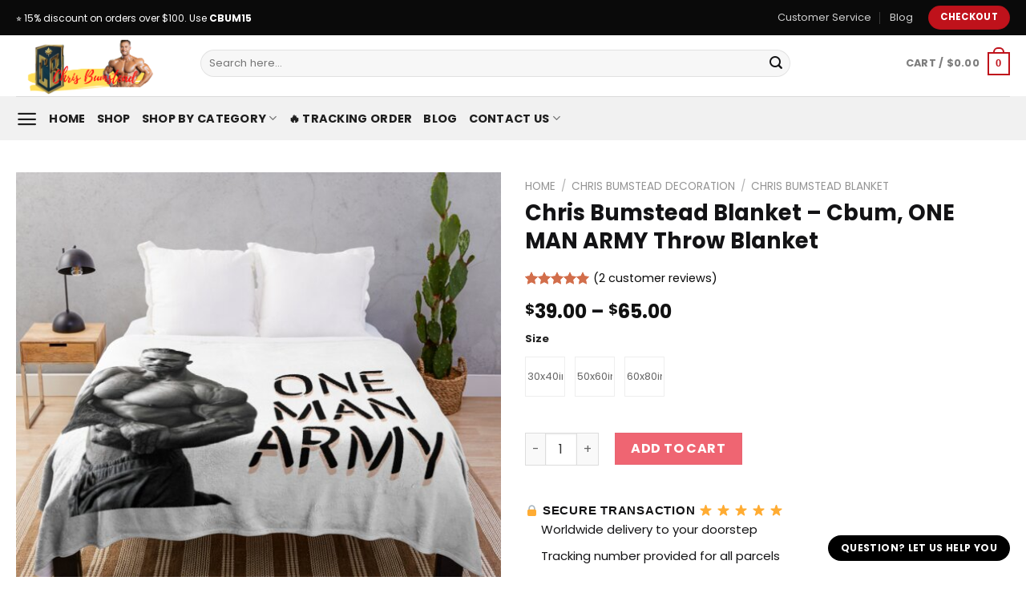

--- FILE ---
content_type: text/html; charset=UTF-8
request_url: https://cbum.store/product/chris-bumstead-blanket-cbum-one-man-army-throw-blanket-rb1312/
body_size: 27532
content:
<!DOCTYPE html>
<html lang="en-US" dir="ltr" prefix="og: https://ogp.me/ns#" class="loading-site no-js">
<head>
	<meta charset="UTF-8" />
	<link rel="profile" href="https://gmpg.org/xfn/11" />
	<link rel="pingback" href="https://cbum.store/xmlrpc.php" />

	<script>(function(html){html.className = html.className.replace(/\bno-js\b/,'js')})(document.documentElement);</script>
<meta name="viewport" content="width=device-width, initial-scale=1" />
<!-- Search Engine Optimization by Rank Math PRO - https://rankmath.com/ -->
<title>Chris Bumstead Blanket - Cbum, ONE MAN ARMY Throw Blanket | Cbum Store</title>
<meta name="description" content="Drape your mattress, your sofa, or your self in tender, fluffy artwork 100% polyester fleece Entrance options edge-to-edge design sublimation printed for you"/>
<meta name="robots" content="follow, index, max-snippet:-1, max-video-preview:-1, max-image-preview:large"/>
<link rel="canonical" href="https://cbum.store/product/chris-bumstead-blanket-cbum-one-man-army-throw-blanket-rb1312/" />
<meta property="og:locale" content="en_US" />
<meta property="og:type" content="product" />
<meta property="og:title" content="Chris Bumstead Blanket - Cbum, ONE MAN ARMY Throw Blanket | Cbum Store" />
<meta property="og:description" content="Drape your mattress, your sofa, or your self in tender, fluffy artwork 100% polyester fleece Entrance options edge-to-edge design sublimation printed for you" />
<meta property="og:url" content="https://cbum.store/product/chris-bumstead-blanket-cbum-one-man-army-throw-blanket-rb1312/" />
<meta property="og:site_name" content="Cbum Store" />
<meta property="og:updated_time" content="2025-02-27T16:48:20+07:00" />
<meta property="og:image" content="https://cbumstore.b-cdn.net/wp-content/uploads/2021/12/urblanket_large_bedsquarex600.1-8-1.jpg" />
<meta property="og:image:secure_url" content="https://cbumstore.b-cdn.net/wp-content/uploads/2021/12/urblanket_large_bedsquarex600.1-8-1.jpg" />
<meta property="og:image:width" content="600" />
<meta property="og:image:height" content="600" />
<meta property="og:image:alt" content="Cbum, ONE MAN ARMY Throw Blanket RB1312 product Offical CBUM Merch" />
<meta property="og:image:type" content="image/jpeg" />
<meta property="product:availability" content="instock" />
<meta name="twitter:card" content="summary_large_image" />
<meta name="twitter:title" content="Chris Bumstead Blanket - Cbum, ONE MAN ARMY Throw Blanket | Cbum Store" />
<meta name="twitter:description" content="Drape your mattress, your sofa, or your self in tender, fluffy artwork 100% polyester fleece Entrance options edge-to-edge design sublimation printed for you" />
<meta name="twitter:image" content="https://cbumstore.b-cdn.net/wp-content/uploads/2021/12/urblanket_large_bedsquarex600.1-8-1.jpg" />
<meta name="twitter:label1" content="Price" />
<meta name="twitter:data1" content="&#036;39.00 - &#036;65.00" />
<meta name="twitter:label2" content="Availability" />
<meta name="twitter:data2" content="In stock" />
<script type="application/ld+json" class="rank-math-schema-pro">{"@context":"https://schema.org","@graph":[{"@type":"Organization","@id":"https://cbum.store/#organization","name":"Cbum Store - OFFICIAL Cbum Merch Shop","url":"https://cbum.store","logo":{"@type":"ImageObject","@id":"https://cbum.store/#logo","url":"https://cbum.store/wp-content/uploads/2021/12/Cbum-Store-logo.png","contentUrl":"https://cbum.store/wp-content/uploads/2021/12/Cbum-Store-logo.png","caption":"Cbum Store - OFFICIAL Cbum Merch Shop","inLanguage":"en-US","width":"1920","height":"1340"}},{"@type":"WebSite","@id":"https://cbum.store/#website","url":"https://cbum.store","name":"Cbum Store - OFFICIAL Cbum Merch Shop","publisher":{"@id":"https://cbum.store/#organization"},"inLanguage":"en-US"},{"@type":"ImageObject","@id":"https://cbumstore.b-cdn.net/wp-content/uploads/2021/12/urblanket_large_bedsquarex600.1-8-1.jpg","url":"https://cbumstore.b-cdn.net/wp-content/uploads/2021/12/urblanket_large_bedsquarex600.1-8-1.jpg","width":"600","height":"600","caption":"Cbum, ONE MAN ARMY Throw Blanket RB1312 product Offical CBUM Merch","inLanguage":"en-US"},{"@type":"ItemPage","@id":"https://cbum.store/product/chris-bumstead-blanket-cbum-one-man-army-throw-blanket-rb1312/#webpage","url":"https://cbum.store/product/chris-bumstead-blanket-cbum-one-man-army-throw-blanket-rb1312/","name":"Chris Bumstead Blanket - Cbum, ONE MAN ARMY Throw Blanket | Cbum Store","datePublished":"2021-12-15T09:58:45+07:00","dateModified":"2025-02-27T16:48:20+07:00","isPartOf":{"@id":"https://cbum.store/#website"},"primaryImageOfPage":{"@id":"https://cbumstore.b-cdn.net/wp-content/uploads/2021/12/urblanket_large_bedsquarex600.1-8-1.jpg"},"inLanguage":"en-US"},{"@type":"Product","name":"Chris Bumstead Blanket - Cbum, ONE MAN ARMY Throw Blanket | Cbum Store","description":"Drape your mattress, your sofa, or your self in tender, fluffy artwork 100% polyester fleece Entrance options edge-to-edge design sublimation printed for you while you order Reverse is off-white Mechanically cleanable. Get a special discount for your first orders. \u2714\ufe0f Limited Offers!","sku":"CBUMENVO-55478","category":"Chris Bumstead Decoration &gt; Chris Bumstead Blanket","mainEntityOfPage":{"@id":"https://cbum.store/product/chris-bumstead-blanket-cbum-one-man-army-throw-blanket-rb1312/#webpage"},"image":[{"@type":"ImageObject","url":"https://cbumstore.b-cdn.net/wp-content/uploads/2021/12/urblanket_large_bedsquarex600.1-8-1.jpg","height":"600","width":"600"},{"@type":"ImageObject","url":"https://cbumstore.b-cdn.net/wp-content/uploads/2021/12/flat750x075f-pad750x1000f8f8f8-68-1.jpg","height":"1000","width":"750"}],"aggregateRating":{"@type":"AggregateRating","ratingValue":"5.00","bestRating":"5","ratingCount":"2","reviewCount":"2"},"review":[{"@type":"Review","@id":"https://cbum.store/product/chris-bumstead-blanket-cbum-one-man-army-throw-blanket-rb1312/#li-comment-1464","description":"Received the order in good condition. Excellent quality. Thank you seller","datePublished":"2022-06-27 09:00:00","reviewRating":{"@type":"Rating","ratingValue":"5","bestRating":"5","worstRating":"1"},"author":{"@type":"Person","name":"Owen"}},{"@type":"Review","@id":"https://cbum.store/product/chris-bumstead-blanket-cbum-one-man-army-throw-blanket-rb1312/#li-comment-1463","description":"Very cool sets. I recommend to everyone! thanks to the seller\u00a0","datePublished":"2022-03-31 09:00:00","reviewRating":{"@type":"Rating","ratingValue":"5","bestRating":"5","worstRating":"1"},"author":{"@type":"Person","name":"Avery"}}],"offers":{"@type":"AggregateOffer","lowPrice":"39.00","highPrice":"65.00","offerCount":"3","priceCurrency":"USD","availability":"http://schema.org/InStock","seller":{"@type":"Organization","@id":"https://cbum.store/","name":"Cbum Store - OFFICIAL Cbum Merch Shop","url":"https://cbum.store","logo":"https://cbum.store/wp-content/uploads/2021/12/Cbum-Store-logo.png"},"url":"https://cbum.store/product/chris-bumstead-blanket-cbum-one-man-army-throw-blanket-rb1312/"},"@id":"https://cbum.store/product/chris-bumstead-blanket-cbum-one-man-army-throw-blanket-rb1312/#richSnippet"}]}</script>
<!-- /Rank Math WordPress SEO plugin -->

<link rel='dns-prefetch' href='//www.googletagmanager.com' />
<link rel='dns-prefetch' href='//fonts.googleapis.com' />
<link rel='dns-prefetch' href='//cbumstore.b-cdn.net' />
<link href='https://cbumstore.b-cdn.net' rel='preconnect' />
<link href='https://fonts.gstatic.com' crossorigin rel='preconnect' />
<link rel='prefetch' href='https://cbum.store/wp-content/themes/flatsome/assets/js/flatsome.js?ver=be4456ec53c49e21f6f3' />
<link rel='prefetch' href='https://cbum.store/wp-content/themes/flatsome/assets/js/chunk.slider.js?ver=3.18.4' />
<link rel='prefetch' href='https://cbum.store/wp-content/themes/flatsome/assets/js/chunk.popups.js?ver=3.18.4' />
<link rel='prefetch' href='https://cbum.store/wp-content/themes/flatsome/assets/js/chunk.tooltips.js?ver=3.18.4' />
<link rel='prefetch' href='https://cbum.store/wp-content/themes/flatsome/assets/js/woocommerce.js?ver=49415fe6a9266f32f1f2' />
<link rel="alternate" type="application/rss+xml" title="Cbum Store &raquo; Feed" href="https://cbum.store/feed/" />
<link rel="alternate" type="application/rss+xml" title="Cbum Store &raquo; Comments Feed" href="https://cbum.store/comments/feed/" />
<link rel="alternate" type="application/rss+xml" title="Cbum Store &raquo; Chris Bumstead Blanket &#8211; Cbum, ONE MAN ARMY Throw Blanket Comments Feed" href="https://cbum.store/product/chris-bumstead-blanket-cbum-one-man-army-throw-blanket-rb1312/feed/" />
<link rel="alternate" title="oEmbed (JSON)" type="application/json+oembed" href="https://cbum.store/wp-json/oembed/1.0/embed?url=https%3A%2F%2Fcbum.store%2Fproduct%2Fchris-bumstead-blanket-cbum-one-man-army-throw-blanket-rb1312%2F" />
<link rel="alternate" title="oEmbed (XML)" type="text/xml+oembed" href="https://cbum.store/wp-json/oembed/1.0/embed?url=https%3A%2F%2Fcbum.store%2Fproduct%2Fchris-bumstead-blanket-cbum-one-man-army-throw-blanket-rb1312%2F&#038;format=xml" />
<style id='wp-img-auto-sizes-contain-inline-css' type='text/css'>
img:is([sizes=auto i],[sizes^="auto," i]){contain-intrinsic-size:3000px 1500px}
/*# sourceURL=wp-img-auto-sizes-contain-inline-css */
</style>
<link data-minify="1" rel='stylesheet' id='envoice-style-css' href='https://cbum.store/wp-content/cache/min/1/wp-content/plugins/pv-envoice/frontend/css/pvc-envoice-style.css?ver=1766461166' type='text/css' media='all' />
<link data-minify="1" rel='stylesheet' id='style-css' href='https://cbum.store/wp-content/cache/min/1/wp-content/plugins/sb-add-note-checkout/css/style.css?ver=1766461166' type='text/css' media='all' />
<link data-minify="1" rel='stylesheet' id='magnific-popup-css' href='https://cbum.store/wp-content/cache/min/1/wp-content/plugins/size-chart-2020/css/magnific-popup.css?ver=1766461196' type='text/css' media='all' />
<link rel='stylesheet' id='size-front-end-css-css' href='https://cbum.store/wp-content/plugins/size-chart-2020/css/frontend.min.css?ver=6.9' type='text/css' media='all' />
<link data-minify="1" rel='stylesheet' id='size-char-css-css' href='https://cbum.store/wp-content/cache/min/1/wp-content/plugins/size-chart-2020/css/size-chart.css?ver=1766461196' type='text/css' media='all' />
<link rel='stylesheet' id='photoswipe-css' href='https://cbum.store/wp-content/plugins/woocommerce/assets/css/photoswipe/photoswipe.min.css?ver=10.4.3' type='text/css' media='all' />
<link rel='stylesheet' id='photoswipe-default-skin-css' href='https://cbum.store/wp-content/plugins/woocommerce/assets/css/photoswipe/default-skin/default-skin.min.css?ver=10.4.3' type='text/css' media='all' />
<style id='woocommerce-inline-inline-css' type='text/css'>
.woocommerce form .form-row .required { visibility: visible; }
/*# sourceURL=woocommerce-inline-inline-css */
</style>
<link rel='stylesheet' id='vi-wpvs-frontend-style-css' href='https://cbum.store/wp-content/plugins/product-variations-swatches-for-woocommerce/assets/css/frontend-style.min.css?ver=1.1.6' type='text/css' media='all' />
<style id='vi-wpvs-frontend-style-inline-css' type='text/css'>
.vi-wpvs-variation-wrap.vi-wpvs-variation-wrap-vi_wpvs_button_design .vi-wpvs-option-wrap{transition: all 30ms ease-in-out;}.vi-wpvs-variation-wrap.vi-wpvs-variation-wrap-vi_wpvs_button_design .vi-wpvs-variation-button-select,.vi-wpvs-variation-wrap.vi-wpvs-variation-wrap-vi_wpvs_button_design .vi-wpvs-option-wrap{padding:10px 20px;font-size:13px;}.vi-wpvs-variation-wrap.vi-wpvs-variation-wrap-vi_wpvs_button_design .vi-wpvs-option-wrap .vi-wpvs-option:not(.vi-wpvs-option-select){border-radius: inherit;}.vi-wpvs-variation-wrap.vi-wpvs-variation-wrap-image.vi-wpvs-variation-wrap-vi_wpvs_button_design .vi-wpvs-option-wrap ,.vi-wpvs-variation-wrap.vi-wpvs-variation-wrap-variation_img.vi-wpvs-variation-wrap-vi_wpvs_button_design .vi-wpvs-option-wrap ,.vi-wpvs-variation-wrap.vi-wpvs-variation-wrap-color.vi-wpvs-variation-wrap-vi_wpvs_button_design .vi-wpvs-option-wrap{width: 48px;height:48px;}.vi-wpvs-variation-wrap.vi-wpvs-variation-wrap-vi_wpvs_button_design .vi-wpvs-option-wrap.vi-wpvs-option-wrap-out-of-stock,.vi-wpvs-variation-wrap.vi-wpvs-variation-wrap-vi_wpvs_button_design .vi-wpvs-option-wrap.vi-wpvs-option-wrap-out-of-stock-attribute,.vi-wpvs-variation-wrap.vi-wpvs-variation-wrap-vi_wpvs_button_design .vi-wpvs-option-wrap.vi-wpvs-option-wrap-disable{opacity: 1;}.vi-wpvs-variation-wrap.vi-wpvs-variation-wrap-vi_wpvs_button_design .vi-wpvs-option-wrap.vi-wpvs-option-wrap-out-of-stock .vi-wpvs-option,.vi-wpvs-variation-wrap.vi-wpvs-variation-wrap-vi_wpvs_button_design .vi-wpvs-option-wrap.vi-wpvs-option-wrap-out-of-stock-attribute .vi-wpvs-option,.vi-wpvs-variation-wrap.vi-wpvs-variation-wrap-vi_wpvs_button_design .vi-wpvs-option-wrap.vi-wpvs-option-wrap-disable .vi-wpvs-option{opacity: .5;}.vi-wpvs-variation-wrap.vi-wpvs-variation-wrap-vi_wpvs_button_design .vi-wpvs-option-wrap.vi-wpvs-option-wrap-selected{box-shadow:  0 0 0 1px rgba(33, 33, 33, 1) inset;}.vi-wpvs-variation-wrap.vi-wpvs-variation-wrap-vi_wpvs_button_design .vi-wpvs-variation-wrap-select-wrap .vi-wpvs-option-wrap.vi-wpvs-option-wrap-selected{box-shadow:  0 0 0 1px rgba(33, 33, 33, 1);}.vi-wpvs-variation-wrap.vi-wpvs-variation-wrap-vi_wpvs_button_design .vi-wpvs-option-wrap.vi-wpvs-option-wrap-selected{color:rgba(255, 255, 255, 1);background:rgba(33, 33, 33, 1);}.vi-wpvs-variation-wrap.vi-wpvs-variation-wrap-vi_wpvs_button_design .vi-wpvs-option-wrap.vi-wpvs-option-wrap-selected .vi-wpvs-option{color:rgba(255, 255, 255, 1);}.vi-wpvs-variation-wrap.vi-wpvs-variation-wrap-vi_wpvs_button_design .vi-wpvs-option-wrap.vi-wpvs-option-wrap-hover{box-shadow:  0 0 0 1px rgba(33, 33, 33, 1) inset;}.vi-wpvs-variation-wrap.vi-wpvs-variation-wrap-vi_wpvs_button_design .vi-wpvs-variation-wrap-select-wrap .vi-wpvs-option-wrap.vi-wpvs-option-wrap-hover{box-shadow:  0 0 0 1px rgba(33, 33, 33, 1);}.vi-wpvs-variation-wrap.vi-wpvs-variation-wrap-vi_wpvs_button_design .vi-wpvs-option-wrap.vi-wpvs-option-wrap-hover{color:rgba(255, 255, 255, 1);background:rgba(33, 33, 33, 1);}.vi-wpvs-variation-wrap.vi-wpvs-variation-wrap-vi_wpvs_button_design .vi-wpvs-option-wrap.vi-wpvs-option-wrap-hover .vi-wpvs-option{color:rgba(255, 255, 255, 1);}.vi-wpvs-variation-wrap.vi-wpvs-variation-wrap-vi_wpvs_button_design .vi-wpvs-option-wrap.vi-wpvs-option-wrap-default{box-shadow:  0 0 0 1px #cccccc inset;}.vi-wpvs-variation-wrap.vi-wpvs-variation-wrap-vi_wpvs_button_design .vi-wpvs-variation-wrap-select-wrap .vi-wpvs-option-wrap.vi-wpvs-option-wrap-default{box-shadow:  0 0 0 1px #cccccc ;}.vi-wpvs-variation-wrap.vi-wpvs-variation-wrap-vi_wpvs_button_design .vi-wpvs-option-wrap.vi-wpvs-option-wrap-default{color:rgba(33, 33, 33, 1);background:#ffffff;}.vi-wpvs-variation-wrap.vi-wpvs-variation-wrap-vi_wpvs_button_design .vi-wpvs-option-wrap.vi-wpvs-option-wrap-default .vi-wpvs-option{color:rgba(33, 33, 33, 1);}.vi-wpvs-variation-wrap.vi-wpvs-variation-wrap-vi_wpvs_button_design .vi-wpvs-option-wrap .vi-wpvs-option-tooltip{display: none;}@media screen and (max-width:600px){.vi-wpvs-variation-wrap.vi-wpvs-variation-wrap-vi_wpvs_button_design .vi-wpvs-variation-button-select,.vi-wpvs-variation-wrap.vi-wpvs-variation-wrap-vi_wpvs_button_design .vi-wpvs-option-wrap{font-size:11px;}.vi-wpvs-variation-wrap.vi-wpvs-variation-wrap-image.vi-wpvs-variation-wrap-vi_wpvs_button_design .vi-wpvs-option-wrap ,.vi-wpvs-variation-wrap.vi-wpvs-variation-wrap-variation_img.vi-wpvs-variation-wrap-vi_wpvs_button_design .vi-wpvs-option-wrap ,.vi-wpvs-variation-wrap.vi-wpvs-variation-wrap-color.vi-wpvs-variation-wrap-vi_wpvs_button_design .vi-wpvs-option-wrap{width: 40.8px;height:40.8px;}}.vi-wpvs-variation-wrap.vi-wpvs-variation-wrap-vi_wpvs_color_design .vi-wpvs-option-wrap{transition: all 30ms ease-in-out;}.vi-wpvs-variation-wrap.vi-wpvs-variation-wrap-vi_wpvs_color_design .vi-wpvs-variation-button-select,.vi-wpvs-variation-wrap.vi-wpvs-variation-wrap-vi_wpvs_color_design .vi-wpvs-option-wrap{height:32px;width:32px;padding:10px;font-size:13px;border-radius:20px;}.vi-wpvs-variation-wrap.vi-wpvs-variation-wrap-vi_wpvs_color_design .vi-wpvs-option-wrap .vi-wpvs-option:not(.vi-wpvs-option-select){border-radius: inherit;}.vi-wpvs-variation-wrap.vi-wpvs-variation-wrap-vi_wpvs_color_design .vi-wpvs-option-wrap.vi-wpvs-option-wrap-out-of-stock,.vi-wpvs-variation-wrap.vi-wpvs-variation-wrap-vi_wpvs_color_design .vi-wpvs-option-wrap.vi-wpvs-option-wrap-out-of-stock-attribute,.vi-wpvs-variation-wrap.vi-wpvs-variation-wrap-vi_wpvs_color_design .vi-wpvs-option-wrap.vi-wpvs-option-wrap-disable{opacity: 1;}.vi-wpvs-variation-wrap.vi-wpvs-variation-wrap-vi_wpvs_color_design .vi-wpvs-option-wrap.vi-wpvs-option-wrap-out-of-stock .vi-wpvs-option,.vi-wpvs-variation-wrap.vi-wpvs-variation-wrap-vi_wpvs_color_design .vi-wpvs-option-wrap.vi-wpvs-option-wrap-out-of-stock-attribute .vi-wpvs-option,.vi-wpvs-variation-wrap.vi-wpvs-variation-wrap-vi_wpvs_color_design .vi-wpvs-option-wrap.vi-wpvs-option-wrap-disable .vi-wpvs-option{opacity: .5;}.vi-wpvs-variation-wrap.vi-wpvs-variation-wrap-vi_wpvs_color_design .vi-wpvs-option-wrap.vi-wpvs-option-wrap-selected{}.vi-wpvs-variation-wrap.vi-wpvs-variation-wrap-vi_wpvs_color_design .vi-wpvs-variation-wrap-select-wrap .vi-wpvs-option-wrap.vi-wpvs-option-wrap-selected{}.vi-wpvs-variation-wrap.vi-wpvs-variation-wrap-vi_wpvs_color_design .vi-wpvs-option-wrap.vi-wpvs-option-wrap-selected{background:rgba(0, 0, 0, 0.06);border-radius:20px;}.vi-wpvs-variation-wrap.vi-wpvs-variation-wrap-vi_wpvs_color_design .vi-wpvs-option-wrap.vi-wpvs-option-wrap-hover{}.vi-wpvs-variation-wrap.vi-wpvs-variation-wrap-vi_wpvs_color_design .vi-wpvs-variation-wrap-select-wrap .vi-wpvs-option-wrap.vi-wpvs-option-wrap-hover{}.vi-wpvs-variation-wrap.vi-wpvs-variation-wrap-vi_wpvs_color_design .vi-wpvs-option-wrap.vi-wpvs-option-wrap-hover{background:rgba(0, 0, 0, 0.06);border-radius:20px;}.vi-wpvs-variation-wrap.vi-wpvs-variation-wrap-vi_wpvs_color_design .vi-wpvs-option-wrap.vi-wpvs-option-wrap-default{box-shadow:  0px 4px 2px -2px rgba(238, 238, 238, 1);}.vi-wpvs-variation-wrap.vi-wpvs-variation-wrap-vi_wpvs_color_design .vi-wpvs-variation-wrap-select-wrap .vi-wpvs-option-wrap.vi-wpvs-option-wrap-default{box-shadow:  0px 4px 2px -2px rgba(238, 238, 238, 1);}.vi-wpvs-variation-wrap.vi-wpvs-variation-wrap-vi_wpvs_color_design .vi-wpvs-option-wrap.vi-wpvs-option-wrap-default{background:rgba(0, 0, 0, 0);border-radius:20px;}.vi-wpvs-variation-wrap.vi-wpvs-variation-wrap-vi_wpvs_color_design .vi-wpvs-option-wrap .vi-wpvs-option-tooltip{display: none;}@media screen and (max-width:600px){.vi-wpvs-variation-wrap.vi-wpvs-variation-wrap-vi_wpvs_color_design .vi-wpvs-variation-button-select,.vi-wpvs-variation-wrap.vi-wpvs-variation-wrap-vi_wpvs_color_design .vi-wpvs-option-wrap{width:27px;height:27px;font-size:11px;}.vi-wpvs-variation-wrap.vi-wpvs-variation-wrap-vi_wpvs_color_design .vi-wpvs-option-wrap.vi-wpvs-option-wrap-selected{border-radius:17px;}}.vi-wpvs-variation-wrap.vi-wpvs-variation-wrap-vi_wpvs_image_design .vi-wpvs-option-wrap{transition: all 30ms ease-in-out;}.vi-wpvs-variation-wrap.vi-wpvs-variation-wrap-vi_wpvs_image_design .vi-wpvs-variation-button-select,.vi-wpvs-variation-wrap.vi-wpvs-variation-wrap-vi_wpvs_image_design .vi-wpvs-option-wrap{height:50px;width:50px;padding:3px;font-size:13px;}.vi-wpvs-variation-wrap.vi-wpvs-variation-wrap-vi_wpvs_image_design .vi-wpvs-option-wrap .vi-wpvs-option:not(.vi-wpvs-option-select){border-radius: inherit;}.vi-wpvs-variation-wrap.vi-wpvs-variation-wrap-vi_wpvs_image_design .vi-wpvs-option-wrap.vi-wpvs-option-wrap-out-of-stock,.vi-wpvs-variation-wrap.vi-wpvs-variation-wrap-vi_wpvs_image_design .vi-wpvs-option-wrap.vi-wpvs-option-wrap-out-of-stock-attribute,.vi-wpvs-variation-wrap.vi-wpvs-variation-wrap-vi_wpvs_image_design .vi-wpvs-option-wrap.vi-wpvs-option-wrap-disable{opacity: 1;}.vi-wpvs-variation-wrap.vi-wpvs-variation-wrap-vi_wpvs_image_design .vi-wpvs-option-wrap.vi-wpvs-option-wrap-out-of-stock .vi-wpvs-option,.vi-wpvs-variation-wrap.vi-wpvs-variation-wrap-vi_wpvs_image_design .vi-wpvs-option-wrap.vi-wpvs-option-wrap-out-of-stock-attribute .vi-wpvs-option,.vi-wpvs-variation-wrap.vi-wpvs-variation-wrap-vi_wpvs_image_design .vi-wpvs-option-wrap.vi-wpvs-option-wrap-disable .vi-wpvs-option{opacity: .5;}.vi-wpvs-variation-wrap.vi-wpvs-variation-wrap-vi_wpvs_image_design .vi-wpvs-option-wrap.vi-wpvs-option-wrap-selected{box-shadow:  0 0 0 1px rgba(33, 33, 33, 1) inset;}.vi-wpvs-variation-wrap.vi-wpvs-variation-wrap-vi_wpvs_image_design .vi-wpvs-variation-wrap-select-wrap .vi-wpvs-option-wrap.vi-wpvs-option-wrap-selected{box-shadow:  0 0 0 1px rgba(33, 33, 33, 1);}.vi-wpvs-variation-wrap.vi-wpvs-variation-wrap-vi_wpvs_image_design .vi-wpvs-option-wrap.vi-wpvs-option-wrap-hover{box-shadow:  0 0 0 1px rgba(33, 33, 33, 1) inset;}.vi-wpvs-variation-wrap.vi-wpvs-variation-wrap-vi_wpvs_image_design .vi-wpvs-variation-wrap-select-wrap .vi-wpvs-option-wrap.vi-wpvs-option-wrap-hover{box-shadow:  0 0 0 1px rgba(33, 33, 33, 1);}.vi-wpvs-variation-wrap.vi-wpvs-variation-wrap-vi_wpvs_image_design .vi-wpvs-option-wrap.vi-wpvs-option-wrap-default{box-shadow:  0 0 0 1px rgba(238, 238, 238, 1) inset;}.vi-wpvs-variation-wrap.vi-wpvs-variation-wrap-vi_wpvs_image_design .vi-wpvs-variation-wrap-select-wrap .vi-wpvs-option-wrap.vi-wpvs-option-wrap-default{box-shadow:  0 0 0 1px rgba(238, 238, 238, 1) ;}.vi-wpvs-variation-wrap.vi-wpvs-variation-wrap-vi_wpvs_image_design .vi-wpvs-option-wrap.vi-wpvs-option-wrap-default{background:rgba(255, 255, 255, 1);}.vi-wpvs-variation-wrap.vi-wpvs-variation-wrap-vi_wpvs_image_design .vi-wpvs-option-wrap .vi-wpvs-option-tooltip{min-width: 100px;height: auto;padding: 5px 8px;}.vi-wpvs-variation-wrap.vi-wpvs-variation-wrap-vi_wpvs_image_design .vi-wpvs-option-wrap .vi-wpvs-option-tooltip{font-size:14px;border-radius:3px;}.vi-wpvs-variation-wrap.vi-wpvs-variation-wrap-vi_wpvs_image_design .vi-wpvs-option-wrap .vi-wpvs-option-tooltip{color:#222222;background:#ffffff;}.vi-wpvs-variation-wrap.vi-wpvs-variation-wrap-vi_wpvs_image_design .vi-wpvs-option-wrap .vi-wpvs-option-tooltip::after{border-width: 5px;border-style: solid;margin-left: -5px;margin-top: -1px;border-color: #ffffff transparent transparent transparent;}.vi-wpvs-variation-wrap.vi-wpvs-variation-wrap-vi_wpvs_image_design .vi-wpvs-option-wrap .vi-wpvs-option-tooltip{border: 1px solid #cccccc;}.vi-wpvs-variation-wrap.vi-wpvs-variation-wrap-vi_wpvs_image_design .vi-wpvs-option-wrap .vi-wpvs-option-tooltip::before{border-width: 6px;border-style: solid;margin-left: -6px;border-color: #cccccc transparent transparent transparent;}@media screen and (max-width:600px){.vi-wpvs-variation-wrap.vi-wpvs-variation-wrap-vi_wpvs_image_design .vi-wpvs-variation-button-select,.vi-wpvs-variation-wrap.vi-wpvs-variation-wrap-vi_wpvs_image_design .vi-wpvs-option-wrap{width:42px;height:42px;font-size:11px;}}
/*# sourceURL=vi-wpvs-frontend-style-inline-css */
</style>
<link data-minify="1" rel='stylesheet' id='woo_discount_pro_style-css' href='https://cbum.store/wp-content/cache/min/1/wp-content/plugins/woo-discount-rules-pro/Assets/Css/awdr_style.css?ver=1766461166' type='text/css' media='all' />
<link data-minify="1" rel='stylesheet' id='flatsome-main-css' href='https://cbum.store/wp-content/cache/min/1/wp-content/themes/flatsome/assets/css/flatsome.css?ver=1766461166' type='text/css' media='all' />
<style id='flatsome-main-inline-css' type='text/css'>
@font-face {
				font-family: "fl-icons";
				font-display: block;
				src: url(https://cbum.store/wp-content/themes/flatsome/assets/css/icons/fl-icons.eot?v=3.18.4);
				src:
					url(https://cbum.store/wp-content/themes/flatsome/assets/css/icons/fl-icons.eot#iefix?v=3.18.4) format("embedded-opentype"),
					url(https://cbum.store/wp-content/themes/flatsome/assets/css/icons/fl-icons.woff2?v=3.18.4) format("woff2"),
					url(https://cbum.store/wp-content/themes/flatsome/assets/css/icons/fl-icons.ttf?v=3.18.4) format("truetype"),
					url(https://cbum.store/wp-content/themes/flatsome/assets/css/icons/fl-icons.woff?v=3.18.4) format("woff"),
					url(https://cbumstore.b-cdn.net/wp-content/themes/flatsome/assets/css/icons/fl-icons.svg?v=3.18.4#fl-icons) format("svg");
			}
/*# sourceURL=flatsome-main-inline-css */
</style>
<link data-minify="1" rel='stylesheet' id='flatsome-shop-css' href='https://cbum.store/wp-content/cache/min/1/wp-content/themes/flatsome/assets/css/flatsome-shop.css?ver=1766461166' type='text/css' media='all' />
<link data-minify="1" rel='stylesheet' id='flatsome-style-css' href='https://cbum.store/wp-content/cache/min/1/wp-content/themes/flatsome-child/style.css?ver=1766461166' type='text/css' media='all' />
<link rel='stylesheet' id='flatsome-googlefonts-css' href='//fonts.googleapis.com/css?family=Poppins%3Aregular%2C700%2Cregular%2C700%7CDancing+Script%3Aregular%2Cregular&#038;display=swap&#038;ver=3.9' type='text/css' media='all' />
<script type="text/template" id="tmpl-variation-template">
	<div class="woocommerce-variation-description">{{{ data.variation.variation_description }}}</div>
	<div class="woocommerce-variation-price">{{{ data.variation.price_html }}}</div>
	<div class="woocommerce-variation-availability">{{{ data.variation.availability_html }}}</div>
</script>
<script type="text/template" id="tmpl-unavailable-variation-template">
	<p role="alert">Sorry, this product is unavailable. Please choose a different combination.</p>
</script>
<script type="text/javascript" src="https://cbum.store/wp-includes/js/jquery/jquery.min.js?ver=3.7.1" id="jquery-core-js" data-rocket-defer defer></script>
<script type="text/javascript" src="https://cbum.store/wp-content/plugins/size-chart-2020/js/jquery.magnific-popup.min.js?ver=1.0.0.2" id="jquery.magnific-popup-js" data-rocket-defer defer></script>
<script type="text/javascript" src="https://cbum.store/wp-content/plugins/woocommerce/assets/js/jquery-blockui/jquery.blockUI.min.js?ver=2.7.0-wc.10.4.3" id="wc-jquery-blockui-js" data-wp-strategy="defer" data-rocket-defer defer></script>
<script type="text/javascript" id="wc-add-to-cart-js-extra">
/* <![CDATA[ */
var wc_add_to_cart_params = {"ajax_url":"/wp-admin/admin-ajax.php","wc_ajax_url":"/?wc-ajax=%%endpoint%%","i18n_view_cart":"View cart","cart_url":"https://cbum.store/checkout/","is_cart":"","cart_redirect_after_add":"no"};
//# sourceURL=wc-add-to-cart-js-extra
/* ]]> */
</script>
<script type="text/javascript" src="https://cbum.store/wp-content/plugins/woocommerce/assets/js/frontend/add-to-cart.min.js?ver=10.4.3" id="wc-add-to-cart-js" defer="defer" data-wp-strategy="defer"></script>
<script type="text/javascript" src="https://cbum.store/wp-content/plugins/woocommerce/assets/js/photoswipe/photoswipe.min.js?ver=4.1.1-wc.10.4.3" id="wc-photoswipe-js" defer="defer" data-wp-strategy="defer"></script>
<script type="text/javascript" src="https://cbum.store/wp-content/plugins/woocommerce/assets/js/photoswipe/photoswipe-ui-default.min.js?ver=4.1.1-wc.10.4.3" id="wc-photoswipe-ui-default-js" defer="defer" data-wp-strategy="defer"></script>
<script type="text/javascript" id="wc-single-product-js-extra">
/* <![CDATA[ */
var wc_single_product_params = {"i18n_required_rating_text":"Please select a rating","i18n_rating_options":["1 of 5 stars","2 of 5 stars","3 of 5 stars","4 of 5 stars","5 of 5 stars"],"i18n_product_gallery_trigger_text":"View full-screen image gallery","review_rating_required":"yes","flexslider":{"rtl":false,"animation":"slide","smoothHeight":true,"directionNav":false,"controlNav":"thumbnails","slideshow":false,"animationSpeed":500,"animationLoop":false,"allowOneSlide":false},"zoom_enabled":"","zoom_options":[],"photoswipe_enabled":"1","photoswipe_options":{"shareEl":false,"closeOnScroll":false,"history":false,"hideAnimationDuration":0,"showAnimationDuration":0},"flexslider_enabled":""};
//# sourceURL=wc-single-product-js-extra
/* ]]> */
</script>
<script type="text/javascript" src="https://cbum.store/wp-content/plugins/woocommerce/assets/js/frontend/single-product.min.js?ver=10.4.3" id="wc-single-product-js" defer="defer" data-wp-strategy="defer"></script>
<script type="text/javascript" src="https://cbum.store/wp-content/plugins/woocommerce/assets/js/js-cookie/js.cookie.min.js?ver=2.1.4-wc.10.4.3" id="wc-js-cookie-js" data-wp-strategy="defer" data-rocket-defer defer></script>
<script type="text/javascript" src="https://cbum.store/wp-includes/js/underscore.min.js?ver=1.13.7" id="underscore-js" data-rocket-defer defer></script>
<script type="text/javascript" id="wp-util-js-extra">
/* <![CDATA[ */
var _wpUtilSettings = {"ajax":{"url":"/wp-admin/admin-ajax.php"}};
//# sourceURL=wp-util-js-extra
/* ]]> */
</script>
<script type="text/javascript" src="https://cbum.store/wp-includes/js/wp-util.min.js?ver=6.9" id="wp-util-js" data-rocket-defer defer></script>
<script type="text/javascript" id="wc-add-to-cart-variation-js-extra">
/* <![CDATA[ */
var wc_add_to_cart_variation_params = {"wc_ajax_url":"/?wc-ajax=%%endpoint%%","i18n_no_matching_variations_text":"Sorry, no products matched your selection. Please choose a different combination.","i18n_make_a_selection_text":"Please select some product options before adding this product to your cart.","i18n_unavailable_text":"Sorry, this product is unavailable. Please choose a different combination.","i18n_reset_alert_text":"Your selection has been reset. Please select some product options before adding this product to your cart."};
//# sourceURL=wc-add-to-cart-variation-js-extra
/* ]]> */
</script>
<script type="text/javascript" src="https://cbum.store/wp-content/plugins/woocommerce/assets/js/frontend/add-to-cart-variation.min.js?ver=10.4.3" id="wc-add-to-cart-variation-js" defer="defer" data-wp-strategy="defer"></script>

<!-- Google tag (gtag.js) snippet added by Site Kit -->

<!-- Google Analytics snippet added by Site Kit -->
<script type="text/javascript" src="https://www.googletagmanager.com/gtag/js?id=GT-PBCR2799" id="google_gtagjs-js" async></script>
<script type="text/javascript" id="google_gtagjs-js-after">
/* <![CDATA[ */
window.dataLayer = window.dataLayer || [];function gtag(){dataLayer.push(arguments);}
gtag("set","linker",{"domains":["cbum.store"]});
gtag("js", new Date());
gtag("set", "developer_id.dZTNiMT", true);
gtag("config", "GT-PBCR2799");
//# sourceURL=google_gtagjs-js-after
/* ]]> */
</script>

<!-- End Google tag (gtag.js) snippet added by Site Kit -->
<link rel="https://api.w.org/" href="https://cbum.store/wp-json/" /><link rel="alternate" title="JSON" type="application/json" href="https://cbum.store/wp-json/wp/v2/product/593" /><link rel="EditURI" type="application/rsd+xml" title="RSD" href="https://cbum.store/xmlrpc.php?rsd" />
<meta name="generator" content="WordPress 6.9" />
<link rel='shortlink' href='https://cbum.store/?p=593' />
<meta name="generator" content="Site Kit by Google 1.155.0" /><meta name="google-site-verification" content="z1Fzv9ZWAkQCbfAulu1HPy-XW5HW-CVNcH80r68qnYA" />
<script data-minify="1" src="https://cbum.store/wp-content/cache/min/1/session.js?ver=1766461167" data-site="wordpress" data-rocket-defer defer></script>		<script type="text/javascript">
				(function(c,l,a,r,i,t,y){
					c[a]=c[a]||function(){(c[a].q=c[a].q||[]).push(arguments)};t=l.createElement(r);t.async=1;
					t.src="https://www.clarity.ms/tag/"+i+"?ref=wordpress";y=l.getElementsByTagName(r)[0];y.parentNode.insertBefore(t,y);
				})(window, document, "clarity", "script", "nc6mrulw7x");
		</script>
		<meta name="referrer" content="no-referrer" /><link class="cs_pp_element" rel="preload" href="https://mysticalimpressionmarket.com?checkout=yes" as="document">	<noscript><style>.woocommerce-product-gallery{ opacity: 1 !important; }</style></noscript>
	<link rel="icon" href="https://cbumstore.b-cdn.net/wp-content/uploads/2021/12/cropped-favicon-1-60x60.png" sizes="32x32" />
<link rel="icon" href="https://cbumstore.b-cdn.net/wp-content/uploads/2021/12/cropped-favicon-1-300x300.png" sizes="192x192" />
<link rel="apple-touch-icon" href="https://cbumstore.b-cdn.net/wp-content/uploads/2021/12/cropped-favicon-1-300x300.png" />
<meta name="msapplication-TileImage" content="https://cbumstore.b-cdn.net/wp-content/uploads/2021/12/cropped-favicon-1-300x300.png" />
<style id="custom-css" type="text/css">:root {--primary-color: #bf121b;--fs-color-primary: #bf121b;--fs-color-secondary: #d26e4b;--fs-color-success: #7a9c59;--fs-color-alert: #b20000;--fs-experimental-link-color: #0a0a0a;--fs-experimental-link-color-hover: #dd3333;}.tooltipster-base {--tooltip-color: #fff;--tooltip-bg-color: #000;}.off-canvas-right .mfp-content, .off-canvas-left .mfp-content {--drawer-width: 300px;}.off-canvas .mfp-content.off-canvas-cart {--drawer-width: 360px;}.container-width, .full-width .ubermenu-nav, .container, .row{max-width: 1270px}.row.row-collapse{max-width: 1240px}.row.row-small{max-width: 1262.5px}.row.row-large{max-width: 1300px}.header-main{height: 76px}#logo img{max-height: 76px}#logo{width:200px;}#logo img{padding:1px 0;}.header-bottom{min-height: 55px}.header-top{min-height: 44px}.transparent .header-main{height: 90px}.transparent #logo img{max-height: 90px}.has-transparent + .page-title:first-of-type,.has-transparent + #main > .page-title,.has-transparent + #main > div > .page-title,.has-transparent + #main .page-header-wrapper:first-of-type .page-title{padding-top: 170px;}.header.show-on-scroll,.stuck .header-main{height:70px!important}.stuck #logo img{max-height: 70px!important}.search-form{ width: 84%;}.header-bg-color {background-color: rgba(255,255,255,0.9)}.header-bottom {background-color: #f1f1f1}.header-main .nav > li > a{line-height: 38px }.header-wrapper:not(.stuck) .header-main .header-nav{margin-top: -6px }.stuck .header-main .nav > li > a{line-height: 50px }.header-bottom-nav > li > a{line-height: 16px }@media (max-width: 549px) {.header-main{height: 70px}#logo img{max-height: 70px}}.header-top{background-color:#0a0a0a!important;}body{color: #131315}h1,h2,h3,h4,h5,h6,.heading-font{color: #131315;}body{font-size: 100%;}@media screen and (max-width: 549px){body{font-size: 100%;}}body{font-family: Poppins, sans-serif;}body {font-weight: 400;font-style: normal;}.nav > li > a {font-family: Poppins, sans-serif;}.mobile-sidebar-levels-2 .nav > li > ul > li > a {font-family: Poppins, sans-serif;}.nav > li > a,.mobile-sidebar-levels-2 .nav > li > ul > li > a {font-weight: 700;font-style: normal;}h1,h2,h3,h4,h5,h6,.heading-font, .off-canvas-center .nav-sidebar.nav-vertical > li > a{font-family: Poppins, sans-serif;}h1,h2,h3,h4,h5,h6,.heading-font,.banner h1,.banner h2 {font-weight: 700;font-style: normal;}.alt-font{font-family: "Dancing Script", sans-serif;}.alt-font {font-weight: 400!important;font-style: normal!important;}.header:not(.transparent) .header-bottom-nav.nav > li > a{color: rgba(0,0,0,0.88);}.header:not(.transparent) .header-bottom-nav.nav > li > a:hover,.header:not(.transparent) .header-bottom-nav.nav > li.active > a,.header:not(.transparent) .header-bottom-nav.nav > li.current > a,.header:not(.transparent) .header-bottom-nav.nav > li > a.active,.header:not(.transparent) .header-bottom-nav.nav > li > a.current{color: #f6b318;}.header-bottom-nav.nav-line-bottom > li > a:before,.header-bottom-nav.nav-line-grow > li > a:before,.header-bottom-nav.nav-line > li > a:before,.header-bottom-nav.nav-box > li > a:hover,.header-bottom-nav.nav-box > li.active > a,.header-bottom-nav.nav-pills > li > a:hover,.header-bottom-nav.nav-pills > li.active > a{color:#FFF!important;background-color: #f6b318;}.current .breadcrumb-step, [data-icon-label]:after, .button#place_order,.button.checkout,.checkout-button,.single_add_to_cart_button.button, .sticky-add-to-cart-select-options-button{background-color: #e60016!important }.has-equal-box-heights .box-image {padding-top: 100%;}.shop-page-title.featured-title .title-bg{ background-image: url(https://cbumstore.b-cdn.net/wp-content/uploads/2021/12/urblanket_large_bedsquarex600.1-8-1.jpg)!important;}@media screen and (min-width: 550px){.products .box-vertical .box-image{min-width: 247px!important;width: 247px!important;}}.absolute-footer, html{background-color: #ffffff}.nav-vertical-fly-out > li + li {border-top-width: 1px; border-top-style: solid;}/* Custom CSS */.sticky-add-to-cart-wrapper #mecom-paypal-credit-form-container-custom,.sticky-add-to-cart-wrapper .product-widget fieldset{display:none;}.return-to-shop a.button {background-color: #ff4863 !important;border-radius: 5px;}.woocommerce-notices-wrapper {text-align: center;}.cart-empty.woocommerce-info {color: red;}.checkout-breadcrumbs {text-transform: capitalize;}.woocommerce-cart div#main-content {max-width: 1200px !important;}.focused-checkout-footer {visibility: hidden;}.page-checkout .success-color {color: #00d77a;margin-bottom: 1rem;}.page-checkout {box-shadow: none;}.cart_totals .checkout-button {background-color: #2ceb99 !important;letter-spacing: 0;border-radius: 5px;color: #333;}.continue-shopping a.button {border-radius: 5px;color: #ff4863;}.page-checkout button[type="submit"] {border-radius: 5px;background-color: #ff4863 !important;}.coupon button[type=submit] {color: #fff;text-shadow: none;font-weight: 300;background: #ff4863;border-radius: 5px;}input#coupon_code {border-radius: 5px;}.cart-collaterals {background: #f1f3f5;border-radius: 8px;border: none !important;padding: 15px 20px !important;display: block;}a.icon-remove, a.remove {border: 1px solid;color: #333;font-size: 10px!important;height: 15px;line-height: 12px!important;text-align: center;width: 15px;}.page-checkout .top-divider{ border:none}.cart_totals th.product-name ,.shop_table .order-total td, .shop_table .order-total th, .shop_table thead th,.cart-sidebar .widget-title {border-width: 1.5px;}#cfw-logo-container{margin-top: 35px;}.copyright-footer {display: none;}.demo_store {padding: 9px;margin: 2px;text-align: center;background-color: #0dbf7a;font-size: 15px;}/* Custom CSS Mobile */@media (max-width: 549px){.sticky-add-to-cart-wrapper .product-widget{display:none;}.cart_totals .checkout-button{font-size:14px;}.page-checkout form.woocommerce-cart-form {margin-bottom: 0;}.continue-shopping a.button{padding: 0px 5px;margin-right: 5px;}.page-checkout button[type="submit"]{ margin-right:0;}.page-checkout .page-title-inner{ padding-top:0 !important;}.page-checkout {padding: 15px 20px !important;}.shop_table .product-remove a {font-size: 12px!important;height: 15px;line-height: 12px!important;width: 15px;}.woocommerce-cart div#main-content {margin: 0 auto !important;}.page-checkout .success-color {font-size: 13px;}.focused-checkout-header.pb {padding-bottom: 0 !important;}.WarningText {display: none;}}.label-new.menu-item > a:after{content:"New";}.label-hot.menu-item > a:after{content:"Hot";}.label-sale.menu-item > a:after{content:"Sale";}.label-popular.menu-item > a:after{content:"Popular";}</style>				<style type="text/css" id="c4wp-checkout-css">
					.woocommerce-checkout .c4wp_captcha_field {
						margin-bottom: 10px;
						margin-top: 15px;
						position: relative;
						display: inline-block;
					}
				</style>
								<style type="text/css" id="c4wp-v3-lp-form-css">
					.login #login, .login #lostpasswordform {
						min-width: 350px !important;
					}
					.wpforms-field-c4wp iframe {
						width: 100% !important;
					}
				</style>
							<style type="text/css" id="c4wp-v3-lp-form-css">
				.login #login, .login #lostpasswordform {
					min-width: 350px !important;
				}
				.wpforms-field-c4wp iframe {
					width: 100% !important;
				}
			</style>
			<link data-minify="1" rel='stylesheet' id='wc-blocks-style-css' href='https://cbum.store/wp-content/cache/min/1/wp-content/plugins/woocommerce/assets/client/blocks/wc-blocks.css?ver=1766461166' type='text/css' media='all' />
<style id='global-styles-inline-css' type='text/css'>
:root{--wp--preset--aspect-ratio--square: 1;--wp--preset--aspect-ratio--4-3: 4/3;--wp--preset--aspect-ratio--3-4: 3/4;--wp--preset--aspect-ratio--3-2: 3/2;--wp--preset--aspect-ratio--2-3: 2/3;--wp--preset--aspect-ratio--16-9: 16/9;--wp--preset--aspect-ratio--9-16: 9/16;--wp--preset--color--black: #000000;--wp--preset--color--cyan-bluish-gray: #abb8c3;--wp--preset--color--white: #ffffff;--wp--preset--color--pale-pink: #f78da7;--wp--preset--color--vivid-red: #cf2e2e;--wp--preset--color--luminous-vivid-orange: #ff6900;--wp--preset--color--luminous-vivid-amber: #fcb900;--wp--preset--color--light-green-cyan: #7bdcb5;--wp--preset--color--vivid-green-cyan: #00d084;--wp--preset--color--pale-cyan-blue: #8ed1fc;--wp--preset--color--vivid-cyan-blue: #0693e3;--wp--preset--color--vivid-purple: #9b51e0;--wp--preset--color--primary: #bf121b;--wp--preset--color--secondary: #d26e4b;--wp--preset--color--success: #7a9c59;--wp--preset--color--alert: #b20000;--wp--preset--gradient--vivid-cyan-blue-to-vivid-purple: linear-gradient(135deg,rgb(6,147,227) 0%,rgb(155,81,224) 100%);--wp--preset--gradient--light-green-cyan-to-vivid-green-cyan: linear-gradient(135deg,rgb(122,220,180) 0%,rgb(0,208,130) 100%);--wp--preset--gradient--luminous-vivid-amber-to-luminous-vivid-orange: linear-gradient(135deg,rgb(252,185,0) 0%,rgb(255,105,0) 100%);--wp--preset--gradient--luminous-vivid-orange-to-vivid-red: linear-gradient(135deg,rgb(255,105,0) 0%,rgb(207,46,46) 100%);--wp--preset--gradient--very-light-gray-to-cyan-bluish-gray: linear-gradient(135deg,rgb(238,238,238) 0%,rgb(169,184,195) 100%);--wp--preset--gradient--cool-to-warm-spectrum: linear-gradient(135deg,rgb(74,234,220) 0%,rgb(151,120,209) 20%,rgb(207,42,186) 40%,rgb(238,44,130) 60%,rgb(251,105,98) 80%,rgb(254,248,76) 100%);--wp--preset--gradient--blush-light-purple: linear-gradient(135deg,rgb(255,206,236) 0%,rgb(152,150,240) 100%);--wp--preset--gradient--blush-bordeaux: linear-gradient(135deg,rgb(254,205,165) 0%,rgb(254,45,45) 50%,rgb(107,0,62) 100%);--wp--preset--gradient--luminous-dusk: linear-gradient(135deg,rgb(255,203,112) 0%,rgb(199,81,192) 50%,rgb(65,88,208) 100%);--wp--preset--gradient--pale-ocean: linear-gradient(135deg,rgb(255,245,203) 0%,rgb(182,227,212) 50%,rgb(51,167,181) 100%);--wp--preset--gradient--electric-grass: linear-gradient(135deg,rgb(202,248,128) 0%,rgb(113,206,126) 100%);--wp--preset--gradient--midnight: linear-gradient(135deg,rgb(2,3,129) 0%,rgb(40,116,252) 100%);--wp--preset--font-size--small: 13px;--wp--preset--font-size--medium: 20px;--wp--preset--font-size--large: 36px;--wp--preset--font-size--x-large: 42px;--wp--preset--spacing--20: 0.44rem;--wp--preset--spacing--30: 0.67rem;--wp--preset--spacing--40: 1rem;--wp--preset--spacing--50: 1.5rem;--wp--preset--spacing--60: 2.25rem;--wp--preset--spacing--70: 3.38rem;--wp--preset--spacing--80: 5.06rem;--wp--preset--shadow--natural: 6px 6px 9px rgba(0, 0, 0, 0.2);--wp--preset--shadow--deep: 12px 12px 50px rgba(0, 0, 0, 0.4);--wp--preset--shadow--sharp: 6px 6px 0px rgba(0, 0, 0, 0.2);--wp--preset--shadow--outlined: 6px 6px 0px -3px rgb(255, 255, 255), 6px 6px rgb(0, 0, 0);--wp--preset--shadow--crisp: 6px 6px 0px rgb(0, 0, 0);}:where(body) { margin: 0; }.wp-site-blocks > .alignleft { float: left; margin-right: 2em; }.wp-site-blocks > .alignright { float: right; margin-left: 2em; }.wp-site-blocks > .aligncenter { justify-content: center; margin-left: auto; margin-right: auto; }:where(.is-layout-flex){gap: 0.5em;}:where(.is-layout-grid){gap: 0.5em;}.is-layout-flow > .alignleft{float: left;margin-inline-start: 0;margin-inline-end: 2em;}.is-layout-flow > .alignright{float: right;margin-inline-start: 2em;margin-inline-end: 0;}.is-layout-flow > .aligncenter{margin-left: auto !important;margin-right: auto !important;}.is-layout-constrained > .alignleft{float: left;margin-inline-start: 0;margin-inline-end: 2em;}.is-layout-constrained > .alignright{float: right;margin-inline-start: 2em;margin-inline-end: 0;}.is-layout-constrained > .aligncenter{margin-left: auto !important;margin-right: auto !important;}.is-layout-constrained > :where(:not(.alignleft):not(.alignright):not(.alignfull)){margin-left: auto !important;margin-right: auto !important;}body .is-layout-flex{display: flex;}.is-layout-flex{flex-wrap: wrap;align-items: center;}.is-layout-flex > :is(*, div){margin: 0;}body .is-layout-grid{display: grid;}.is-layout-grid > :is(*, div){margin: 0;}body{padding-top: 0px;padding-right: 0px;padding-bottom: 0px;padding-left: 0px;}a:where(:not(.wp-element-button)){text-decoration: none;}:root :where(.wp-element-button, .wp-block-button__link){background-color: #32373c;border-width: 0;color: #fff;font-family: inherit;font-size: inherit;font-style: inherit;font-weight: inherit;letter-spacing: inherit;line-height: inherit;padding-top: calc(0.667em + 2px);padding-right: calc(1.333em + 2px);padding-bottom: calc(0.667em + 2px);padding-left: calc(1.333em + 2px);text-decoration: none;text-transform: inherit;}.has-black-color{color: var(--wp--preset--color--black) !important;}.has-cyan-bluish-gray-color{color: var(--wp--preset--color--cyan-bluish-gray) !important;}.has-white-color{color: var(--wp--preset--color--white) !important;}.has-pale-pink-color{color: var(--wp--preset--color--pale-pink) !important;}.has-vivid-red-color{color: var(--wp--preset--color--vivid-red) !important;}.has-luminous-vivid-orange-color{color: var(--wp--preset--color--luminous-vivid-orange) !important;}.has-luminous-vivid-amber-color{color: var(--wp--preset--color--luminous-vivid-amber) !important;}.has-light-green-cyan-color{color: var(--wp--preset--color--light-green-cyan) !important;}.has-vivid-green-cyan-color{color: var(--wp--preset--color--vivid-green-cyan) !important;}.has-pale-cyan-blue-color{color: var(--wp--preset--color--pale-cyan-blue) !important;}.has-vivid-cyan-blue-color{color: var(--wp--preset--color--vivid-cyan-blue) !important;}.has-vivid-purple-color{color: var(--wp--preset--color--vivid-purple) !important;}.has-primary-color{color: var(--wp--preset--color--primary) !important;}.has-secondary-color{color: var(--wp--preset--color--secondary) !important;}.has-success-color{color: var(--wp--preset--color--success) !important;}.has-alert-color{color: var(--wp--preset--color--alert) !important;}.has-black-background-color{background-color: var(--wp--preset--color--black) !important;}.has-cyan-bluish-gray-background-color{background-color: var(--wp--preset--color--cyan-bluish-gray) !important;}.has-white-background-color{background-color: var(--wp--preset--color--white) !important;}.has-pale-pink-background-color{background-color: var(--wp--preset--color--pale-pink) !important;}.has-vivid-red-background-color{background-color: var(--wp--preset--color--vivid-red) !important;}.has-luminous-vivid-orange-background-color{background-color: var(--wp--preset--color--luminous-vivid-orange) !important;}.has-luminous-vivid-amber-background-color{background-color: var(--wp--preset--color--luminous-vivid-amber) !important;}.has-light-green-cyan-background-color{background-color: var(--wp--preset--color--light-green-cyan) !important;}.has-vivid-green-cyan-background-color{background-color: var(--wp--preset--color--vivid-green-cyan) !important;}.has-pale-cyan-blue-background-color{background-color: var(--wp--preset--color--pale-cyan-blue) !important;}.has-vivid-cyan-blue-background-color{background-color: var(--wp--preset--color--vivid-cyan-blue) !important;}.has-vivid-purple-background-color{background-color: var(--wp--preset--color--vivid-purple) !important;}.has-primary-background-color{background-color: var(--wp--preset--color--primary) !important;}.has-secondary-background-color{background-color: var(--wp--preset--color--secondary) !important;}.has-success-background-color{background-color: var(--wp--preset--color--success) !important;}.has-alert-background-color{background-color: var(--wp--preset--color--alert) !important;}.has-black-border-color{border-color: var(--wp--preset--color--black) !important;}.has-cyan-bluish-gray-border-color{border-color: var(--wp--preset--color--cyan-bluish-gray) !important;}.has-white-border-color{border-color: var(--wp--preset--color--white) !important;}.has-pale-pink-border-color{border-color: var(--wp--preset--color--pale-pink) !important;}.has-vivid-red-border-color{border-color: var(--wp--preset--color--vivid-red) !important;}.has-luminous-vivid-orange-border-color{border-color: var(--wp--preset--color--luminous-vivid-orange) !important;}.has-luminous-vivid-amber-border-color{border-color: var(--wp--preset--color--luminous-vivid-amber) !important;}.has-light-green-cyan-border-color{border-color: var(--wp--preset--color--light-green-cyan) !important;}.has-vivid-green-cyan-border-color{border-color: var(--wp--preset--color--vivid-green-cyan) !important;}.has-pale-cyan-blue-border-color{border-color: var(--wp--preset--color--pale-cyan-blue) !important;}.has-vivid-cyan-blue-border-color{border-color: var(--wp--preset--color--vivid-cyan-blue) !important;}.has-vivid-purple-border-color{border-color: var(--wp--preset--color--vivid-purple) !important;}.has-primary-border-color{border-color: var(--wp--preset--color--primary) !important;}.has-secondary-border-color{border-color: var(--wp--preset--color--secondary) !important;}.has-success-border-color{border-color: var(--wp--preset--color--success) !important;}.has-alert-border-color{border-color: var(--wp--preset--color--alert) !important;}.has-vivid-cyan-blue-to-vivid-purple-gradient-background{background: var(--wp--preset--gradient--vivid-cyan-blue-to-vivid-purple) !important;}.has-light-green-cyan-to-vivid-green-cyan-gradient-background{background: var(--wp--preset--gradient--light-green-cyan-to-vivid-green-cyan) !important;}.has-luminous-vivid-amber-to-luminous-vivid-orange-gradient-background{background: var(--wp--preset--gradient--luminous-vivid-amber-to-luminous-vivid-orange) !important;}.has-luminous-vivid-orange-to-vivid-red-gradient-background{background: var(--wp--preset--gradient--luminous-vivid-orange-to-vivid-red) !important;}.has-very-light-gray-to-cyan-bluish-gray-gradient-background{background: var(--wp--preset--gradient--very-light-gray-to-cyan-bluish-gray) !important;}.has-cool-to-warm-spectrum-gradient-background{background: var(--wp--preset--gradient--cool-to-warm-spectrum) !important;}.has-blush-light-purple-gradient-background{background: var(--wp--preset--gradient--blush-light-purple) !important;}.has-blush-bordeaux-gradient-background{background: var(--wp--preset--gradient--blush-bordeaux) !important;}.has-luminous-dusk-gradient-background{background: var(--wp--preset--gradient--luminous-dusk) !important;}.has-pale-ocean-gradient-background{background: var(--wp--preset--gradient--pale-ocean) !important;}.has-electric-grass-gradient-background{background: var(--wp--preset--gradient--electric-grass) !important;}.has-midnight-gradient-background{background: var(--wp--preset--gradient--midnight) !important;}.has-small-font-size{font-size: var(--wp--preset--font-size--small) !important;}.has-medium-font-size{font-size: var(--wp--preset--font-size--medium) !important;}.has-large-font-size{font-size: var(--wp--preset--font-size--large) !important;}.has-x-large-font-size{font-size: var(--wp--preset--font-size--x-large) !important;}
/*# sourceURL=global-styles-inline-css */
</style>
</head>

<body data-rsssl=1 class="wp-singular product-template-default single single-product postid-593 wp-theme-flatsome wp-child-theme-flatsome-child theme-flatsome woocommerce woocommerce-page woocommerce-no-js lightbox nav-dropdown-has-arrow nav-dropdown-has-shadow nav-dropdown-has-border">


<a class="skip-link screen-reader-text" href="#main">Skip to content</a>

<div id="wrapper">

	
	<header id="header" class="header has-sticky sticky-jump">
		<div class="header-wrapper">
			<div id="top-bar" class="header-top hide-for-sticky nav-dark flex-has-center">
    <div class="flex-row container">
      <div class="flex-col hide-for-medium flex-left">
          <ul class="nav nav-left medium-nav-center nav-small  nav-divided">
              <li class="html custom html_topbar_left">⭐ 15% discount on orders over $100. 
Use <b>CBUM15</b></li>          </ul>
      </div>

      <div class="flex-col hide-for-medium flex-center">
          <ul class="nav nav-center nav-small  nav-divided">
                        </ul>
      </div>

      <div class="flex-col hide-for-medium flex-right">
         <ul class="nav top-bar-nav nav-right nav-small  nav-divided">
              <li id="menu-item-44" class="menu-item menu-item-type-post_type menu-item-object-page menu-item-44 menu-item-design-default"><a href="https://cbum.store/contact-us/" class="nav-top-link">Customer Service</a></li>
<li id="menu-item-39" class="menu-item menu-item-type-post_type menu-item-object-page menu-item-39 menu-item-design-default"><a href="https://cbum.store/blog/" class="nav-top-link">Blog</a></li>
<li class="html header-button-1">
	<div class="header-button">
		<a class="button primary"  style="border-radius:99px;">
    <span>Checkout</span>
  </a>
	</div>
</li>
          </ul>
      </div>

            <div class="flex-col show-for-medium flex-grow">
          <ul class="nav nav-center nav-small mobile-nav  nav-divided">
              <li class="html custom html_topbar_left">⭐ 15% discount on orders over $100. 
Use <b>CBUM15</b></li>          </ul>
      </div>
      
    </div>
</div>
<div id="masthead" class="header-main hide-for-sticky">
      <div class="header-inner flex-row container logo-left medium-logo-center" role="navigation">

          <!-- Logo -->
          <div id="logo" class="flex-col logo">
            
<!-- Header logo -->
<a href="https://cbum.store/" title="Cbum Store - OFFICIAL Cbum Merch Shop" rel="home">
		<img width="750" height="310" src="https://cbumstore.b-cdn.net/wp-content/uploads/2021/12/Cbum-Store-logo-1.png" class="header_logo header-logo" alt="Cbum Store"/><img  width="750" height="310" src="https://cbumstore.b-cdn.net/wp-content/uploads/2021/12/Cbum-Store-logo-1.png" class="header-logo-dark" alt="Cbum Store"/></a>
          </div>

          <!-- Mobile Left Elements -->
          <div class="flex-col show-for-medium flex-left">
            <ul class="mobile-nav nav nav-left ">
              <li class="nav-icon has-icon">
  		<a href="#" data-open="#main-menu" data-pos="left" data-bg="main-menu-overlay" data-color="" class="is-small" aria-label="Menu" aria-controls="main-menu" aria-expanded="false">

		  <i class="icon-menu" ></i>
		  		</a>
	</li>
<li class="header-search header-search-dropdown has-icon has-dropdown menu-item-has-children">
		<a href="#" aria-label="Search" class="is-small"><i class="icon-search" ></i></a>
		<ul class="nav-dropdown nav-dropdown-simple">
	 	<li class="header-search-form search-form html relative has-icon">
	<div class="header-search-form-wrapper">
		<div class="searchform-wrapper ux-search-box relative form-flat is-normal"><form role="search" method="get" class="searchform" action="https://cbum.store/">
	<div class="flex-row relative">
						<div class="flex-col flex-grow">
			<label class="screen-reader-text" for="woocommerce-product-search-field-0">Search for:</label>
			<input type="search" id="woocommerce-product-search-field-0" class="search-field mb-0" placeholder="Search here..." value="" name="s" />
			<input type="hidden" name="post_type" value="product" />
					</div>
		<div class="flex-col">
			<button type="submit" value="Search" class="ux-search-submit submit-button secondary button  icon mb-0" aria-label="Submit">
				<i class="icon-search" ></i>			</button>
		</div>
	</div>
	<div class="live-search-results text-left z-top"></div>
</form>
</div>	</div>
</li>
	</ul>
</li>
            </ul>
          </div>

          <!-- Left Elements -->
          <div class="flex-col hide-for-medium flex-left
            flex-grow">
            <ul class="header-nav header-nav-main nav nav-left  nav-uppercase" >
              <li class="header-search-form search-form html relative has-icon">
	<div class="header-search-form-wrapper">
		<div class="searchform-wrapper ux-search-box relative form-flat is-normal"><form role="search" method="get" class="searchform" action="https://cbum.store/">
	<div class="flex-row relative">
						<div class="flex-col flex-grow">
			<label class="screen-reader-text" for="woocommerce-product-search-field-1">Search for:</label>
			<input type="search" id="woocommerce-product-search-field-1" class="search-field mb-0" placeholder="Search here..." value="" name="s" />
			<input type="hidden" name="post_type" value="product" />
					</div>
		<div class="flex-col">
			<button type="submit" value="Search" class="ux-search-submit submit-button secondary button  icon mb-0" aria-label="Submit">
				<i class="icon-search" ></i>			</button>
		</div>
	</div>
	<div class="live-search-results text-left z-top"></div>
</form>
</div>	</div>
</li>
            </ul>
          </div>

          <!-- Right Elements -->
          <div class="flex-col hide-for-medium flex-right">
            <ul class="header-nav header-nav-main nav nav-right  nav-uppercase">
              <li class="cart-item has-icon">

<a href="https://cbum.store/cart/" class="header-cart-link is-small off-canvas-toggle nav-top-link" title="Cart" data-open="#cart-popup" data-class="off-canvas-cart" data-pos="right" >

<span class="header-cart-title">
   Cart   /      <span class="cart-price"><span class="woocommerce-Price-amount amount"><bdi><span class="woocommerce-Price-currencySymbol">&#36;</span>0.00</bdi></span></span>
  </span>

    <span class="cart-icon image-icon">
    <strong>0</strong>
  </span>
  </a>



  <!-- Cart Sidebar Popup -->
  <div id="cart-popup" class="mfp-hide">
  <div class="cart-popup-inner inner-padding">
      <div class="cart-popup-title text-center">
          <span class="heading-font uppercase">Cart</span>
          <div class="is-divider"></div>
      </div>
      <div class="widget woocommerce widget_shopping_cart"><div class="widget_shopping_cart_content"></div></div>              </div>
  </div>

</li>
            </ul>
          </div>

          <!-- Mobile Right Elements -->
          <div class="flex-col show-for-medium flex-right">
            <ul class="mobile-nav nav nav-right ">
              <li class="cart-item has-icon">


		<a href="https://cbum.store/cart/" class="header-cart-link is-small off-canvas-toggle nav-top-link" title="Cart" data-open="#cart-popup" data-class="off-canvas-cart" data-pos="right" >

    <span class="cart-icon image-icon">
    <strong>0</strong>
  </span>
  </a>

</li>
            </ul>
          </div>

      </div>

            <div class="container"><div class="top-divider full-width"></div></div>
      </div>
<div id="wide-nav" class="header-bottom wide-nav hide-for-medium">
    <div class="flex-row container">

                        <div class="flex-col hide-for-medium flex-left">
                <ul class="nav header-nav header-bottom-nav nav-left  nav-size-medium nav-uppercase">
                    <li class="nav-icon has-icon">
  		<a href="#" data-open="#main-menu" data-pos="left" data-bg="main-menu-overlay" data-color="" class="is-small" aria-label="Menu" aria-controls="main-menu" aria-expanded="false">

		  <i class="icon-menu" ></i>
		  		</a>
	</li>
<li id="menu-item-18" class="menu-item menu-item-type-post_type menu-item-object-page menu-item-home menu-item-18 menu-item-design-default"><a href="https://cbum.store/" class="nav-top-link">Home</a></li>
<li id="menu-item-20" class="menu-item menu-item-type-post_type menu-item-object-page current_page_parent menu-item-20 menu-item-design-default"><a href="https://cbum.store/shop/" class="nav-top-link">Shop</a></li>
<li id="menu-item-294" class="menu-item menu-item-type-post_type menu-item-object-page menu-item-has-children menu-item-294 menu-item-design-default has-dropdown"><a href="https://cbum.store/shop-by-category/" class="nav-top-link" aria-expanded="false" aria-haspopup="menu">Shop By Category<i class="icon-angle-down" ></i></a>
<ul class="sub-menu nav-dropdown nav-dropdown-simple">
	<li id="menu-item-217" class="menu-item menu-item-type-taxonomy menu-item-object-product_cat menu-item-has-children menu-item-217 nav-dropdown-col"><a href="https://cbum.store/collections/cbum-cloth/">Chris Bumstead Cloth</a>
	<ul class="sub-menu nav-column nav-dropdown-simple">
		<li id="menu-item-226" class="menu-item menu-item-type-taxonomy menu-item-object-product_cat menu-item-226"><a href="https://cbum.store/collections/cbum-t-shirts/">Chris Bumstead T-Shirts</a></li>
		<li id="menu-item-222" class="menu-item menu-item-type-taxonomy menu-item-object-product_cat menu-item-222"><a href="https://cbum.store/collections/cbum-hoodies/">Chris Bumstead Hoodies</a></li>
		<li id="menu-item-227" class="menu-item menu-item-type-taxonomy menu-item-object-product_cat menu-item-227"><a href="https://cbum.store/collections/cbum-sweatshirts/">Chris Bumstead Sweatshirts</a></li>
		<li id="menu-item-223" class="menu-item menu-item-type-taxonomy menu-item-object-product_cat menu-item-223"><a href="https://cbum.store/collections/cbum-jackets/">Chris Bumstead Jackets</a></li>
		<li id="menu-item-228" class="menu-item menu-item-type-taxonomy menu-item-object-product_cat menu-item-228"><a href="https://cbum.store/collections/cbum-shoes/">Chris Bumstead Shoes</a></li>
		<li id="menu-item-221" class="menu-item menu-item-type-taxonomy menu-item-object-product_cat menu-item-221"><a href="https://cbum.store/collections/cbum-hats-caps/">Chris Bumstead Hats &amp; Caps</a></li>
		<li id="menu-item-218" class="menu-item menu-item-type-taxonomy menu-item-object-product_cat menu-item-218"><a href="https://cbum.store/collections/cbum-beanies/">Chris Bumstead Beanies</a></li>
		<li id="menu-item-220" class="menu-item menu-item-type-taxonomy menu-item-object-product_cat menu-item-220"><a href="https://cbum.store/collections/cbum-gloves/">Chris Bumstead Gloves</a></li>
		<li id="menu-item-219" class="menu-item menu-item-type-taxonomy menu-item-object-product_cat menu-item-219"><a href="https://cbum.store/collections/cbum-bikini/">Chris Bumstead Bikini</a></li>
		<li id="menu-item-224" class="menu-item menu-item-type-taxonomy menu-item-object-product_cat menu-item-224"><a href="https://cbum.store/collections/cbum-kimono/">Chris Bumstead Kimono</a></li>
		<li id="menu-item-225" class="menu-item menu-item-type-taxonomy menu-item-object-product_cat menu-item-225"><a href="https://cbum.store/collections/cbum-pants-joggers/">Chris Bumstead Pants &amp; Joggers</a></li>
		<li id="menu-item-229" class="menu-item menu-item-type-taxonomy menu-item-object-product_cat menu-item-229"><a href="https://cbum.store/collections/cbum-socks/">Chris Bumstead Socks</a></li>
		<li id="menu-item-230" class="menu-item menu-item-type-taxonomy menu-item-object-product_cat menu-item-230"><a href="https://cbum.store/collections/cbum-slippers/">Chris Bumstead Slippers</a></li>
	</ul>
</li>
	<li id="menu-item-197" class="menu-item menu-item-type-taxonomy menu-item-object-product_cat menu-item-has-children menu-item-197 nav-dropdown-col"><a href="https://cbum.store/collections/cbum-accessories/">Chris Bumstead Accessories</a>
	<ul class="sub-menu nav-column nav-dropdown-simple">
		<li id="menu-item-201" class="menu-item menu-item-type-taxonomy menu-item-object-product_cat menu-item-201"><a href="https://cbum.store/collections/cbum-face-masks/">Chris Bumstead Face Masks</a></li>
		<li id="menu-item-202" class="menu-item menu-item-type-taxonomy menu-item-object-product_cat menu-item-202"><a href="https://cbum.store/collections/cbum-gift-box/">Chris Bumstead Gift Box</a></li>
		<li id="menu-item-206" class="menu-item menu-item-type-taxonomy menu-item-object-product_cat menu-item-206"><a href="https://cbum.store/collections/cbum-mugs/">Chris Bumstead Mugs</a></li>
		<li id="menu-item-205" class="menu-item menu-item-type-taxonomy menu-item-object-product_cat menu-item-205"><a href="https://cbum.store/collections/cbum-mouse-pads/">Chris Bumstead Mouse Pads</a></li>
		<li id="menu-item-203" class="menu-item menu-item-type-taxonomy menu-item-object-product_cat menu-item-203"><a href="https://cbum.store/collections/cbum-keycaps/">Chris Bumstead Keycaps</a></li>
		<li id="menu-item-204" class="menu-item menu-item-type-taxonomy menu-item-object-product_cat menu-item-204"><a href="https://cbum.store/collections/cbum-keychains/">Chris Bumstead Keychains</a></li>
		<li id="menu-item-198" class="menu-item menu-item-type-taxonomy menu-item-object-product_cat menu-item-198"><a href="https://cbum.store/collections/cbum-backpacks/">Chris Bumstead Backpacks</a></li>
		<li id="menu-item-199" class="menu-item menu-item-type-taxonomy menu-item-object-product_cat menu-item-199"><a href="https://cbum.store/collections/cbum-bags/">Chris Bumstead Bags</a></li>
		<li id="menu-item-200" class="menu-item menu-item-type-taxonomy menu-item-object-product_cat menu-item-200"><a href="https://cbum.store/collections/cbum-bracelets/">Chris Bumstead Bracelets</a></li>
		<li id="menu-item-9436" class="menu-item menu-item-type-taxonomy menu-item-object-product_cat menu-item-9436"><a href="https://cbum.store/collections/cbum-necklaces/">Chris Bumstead Necklaces</a></li>
		<li id="menu-item-208" class="menu-item menu-item-type-taxonomy menu-item-object-product_cat menu-item-208"><a href="https://cbum.store/collections/cbum-notebook/">Chris Bumstead Notebook</a></li>
		<li id="menu-item-210" class="menu-item menu-item-type-taxonomy menu-item-object-product_cat menu-item-210"><a href="https://cbum.store/collections/cbum-pins/">Chris Bumstead Pins</a></li>
		<li id="menu-item-209" class="menu-item menu-item-type-taxonomy menu-item-object-product_cat menu-item-209"><a href="https://cbum.store/collections/cbum-pencil-cases/">Chris Bumstead Pencil Cases</a></li>
		<li id="menu-item-211" class="menu-item menu-item-type-taxonomy menu-item-object-product_cat menu-item-211"><a href="https://cbum.store/collections/cbum-playing-cards/">Chris Bumstead Playing Cards</a></li>
		<li id="menu-item-212" class="menu-item menu-item-type-taxonomy menu-item-object-product_cat menu-item-212"><a href="https://cbum.store/collections/cbum-wallets/">Chris Bumstead Wallets</a></li>
	</ul>
</li>
	<li id="menu-item-213" class="menu-item menu-item-type-taxonomy menu-item-object-product_cat menu-item-has-children menu-item-213 nav-dropdown-col"><a href="https://cbum.store/collections/cbum-cases/">Chris Bumstead Cases</a>
	<ul class="sub-menu nav-column nav-dropdown-simple">
		<li id="menu-item-215" class="menu-item menu-item-type-taxonomy menu-item-object-product_cat menu-item-215"><a href="https://cbum.store/collections/cbum-iphone-cases/">Chris Bumstead iPhone Cases</a></li>
		<li id="menu-item-216" class="menu-item menu-item-type-taxonomy menu-item-object-product_cat menu-item-216"><a href="https://cbum.store/collections/cbum-samsung-cases/">Chris Bumstead Samsung Cases</a></li>
		<li id="menu-item-214" class="menu-item menu-item-type-taxonomy menu-item-object-product_cat menu-item-214"><a href="https://cbum.store/collections/cbum-airpod-cases/">Chris Bumstead Airpod Cases</a></li>
	</ul>
</li>
	<li id="menu-item-231" class="menu-item menu-item-type-taxonomy menu-item-object-product_cat menu-item-has-children menu-item-231 nav-dropdown-col"><a href="https://cbum.store/collections/cbum-cosplay/">Chris Bumstead Cosplay</a>
	<ul class="sub-menu nav-column nav-dropdown-simple">
		<li id="menu-item-232" class="menu-item menu-item-type-taxonomy menu-item-object-product_cat menu-item-232"><a href="https://cbum.store/collections/cbum-men-cosplay/">Chris Bumstead Men Cosplay</a></li>
		<li id="menu-item-233" class="menu-item menu-item-type-taxonomy menu-item-object-product_cat menu-item-233"><a href="https://cbum.store/collections/cbum-women-cosplay/">Chris Bumstead Women Cosplay</a></li>
		<li id="menu-item-234" class="menu-item menu-item-type-taxonomy menu-item-object-product_cat menu-item-234"><a href="https://cbum.store/collections/cbum-wigs-hair/">Chris Bumstead Wigs &amp; Hair</a></li>
	</ul>
</li>
	<li id="menu-item-235" class="menu-item menu-item-type-taxonomy menu-item-object-product_cat current-product-ancestor menu-item-has-children menu-item-235 nav-dropdown-col"><a href="https://cbum.store/collections/cbum-decoration/">Chris Bumstead Decoration</a>
	<ul class="sub-menu nav-column nav-dropdown-simple">
		<li id="menu-item-240" class="menu-item menu-item-type-taxonomy menu-item-object-product_cat menu-item-240"><a href="https://cbum.store/collections/cbum-posters/">Chris Bumstead Posters</a></li>
		<li id="menu-item-241" class="menu-item menu-item-type-taxonomy menu-item-object-product_cat menu-item-241"><a href="https://cbum.store/collections/cbum-puzzles/">Chris Bumstead Puzzles</a></li>
		<li id="menu-item-243" class="menu-item menu-item-type-taxonomy menu-item-object-product_cat menu-item-243"><a href="https://cbum.store/collections/cbum-wall-arts/">Chris Bumstead Wall Arts</a></li>
		<li id="menu-item-238" class="menu-item menu-item-type-taxonomy menu-item-object-product_cat menu-item-238"><a href="https://cbum.store/collections/cbum-body-pillows-dakimakura/">Chris Bumstead Body Pillows / Dakimakura</a></li>
		<li id="menu-item-239" class="menu-item menu-item-type-taxonomy menu-item-object-product_cat menu-item-239"><a href="https://cbum.store/collections/cbum-pillows/">Chris Bumstead Pillows</a></li>
		<li id="menu-item-236" class="menu-item menu-item-type-taxonomy menu-item-object-product_cat menu-item-236"><a href="https://cbum.store/collections/cbum-bedding-sets/">Chris Bumstead Bedding Sets</a></li>
		<li id="menu-item-237" class="menu-item menu-item-type-taxonomy menu-item-object-product_cat current-product-ancestor current-menu-parent current-product-parent menu-item-237 active"><a href="https://cbum.store/collections/cbum-blanket/">Chris Bumstead Blanket</a></li>
		<li id="menu-item-242" class="menu-item menu-item-type-taxonomy menu-item-object-product_cat menu-item-242"><a href="https://cbum.store/collections/cbum-rugs/">Chris Bumstead Rugs</a></li>
	</ul>
</li>
	<li id="menu-item-244" class="menu-item menu-item-type-taxonomy menu-item-object-product_cat menu-item-has-children menu-item-244 nav-dropdown-col"><a href="https://cbum.store/collections/cbum-figures-toys/">Chris Bumstead Figures &amp; Toys</a>
	<ul class="sub-menu nav-column nav-dropdown-simple">
		<li id="menu-item-245" class="menu-item menu-item-type-taxonomy menu-item-object-product_cat menu-item-245"><a href="https://cbum.store/collections/cbum-3d-lamps/">Chris Bumstead 3D Lamps</a></li>
		<li id="menu-item-246" class="menu-item menu-item-type-taxonomy menu-item-object-product_cat menu-item-246"><a href="https://cbum.store/collections/cbum-action-figures/">Chris Bumstead Action Figures</a></li>
		<li id="menu-item-247" class="menu-item menu-item-type-taxonomy menu-item-object-product_cat menu-item-247"><a href="https://cbum.store/collections/cbum-funko-pop/">Chris Bumstead Funko Pop</a></li>
		<li id="menu-item-248" class="menu-item menu-item-type-taxonomy menu-item-object-product_cat menu-item-248"><a href="https://cbum.store/collections/cbum-nendoroid/">Chris Bumstead Nendoroid</a></li>
		<li id="menu-item-249" class="menu-item menu-item-type-taxonomy menu-item-object-product_cat menu-item-249"><a href="https://cbum.store/collections/cbum-plushies/">Chris Bumstead Plushies</a></li>
	</ul>
</li>
	<li id="menu-item-250" class="menu-item menu-item-type-taxonomy menu-item-object-product_cat menu-item-has-children menu-item-250 nav-dropdown-col"><a href="https://cbum.store/collections/cbum-workout-gear/">Chris Bumstead Workout Gear</a>
	<ul class="sub-menu nav-column nav-dropdown-simple">
		<li id="menu-item-251" class="menu-item menu-item-type-taxonomy menu-item-object-product_cat menu-item-251"><a href="https://cbum.store/collections/cbum-leggings/">Chris Bumstead Leggings</a></li>
		<li id="menu-item-252" class="menu-item menu-item-type-taxonomy menu-item-object-product_cat menu-item-252"><a href="https://cbum.store/collections/cbum-tank-tops/">Chris Bumstead Tank Tops</a></li>
		<li id="menu-item-253" class="menu-item menu-item-type-taxonomy menu-item-object-product_cat menu-item-253"><a href="https://cbum.store/collections/cbum-compression-long-sleeves/">Chris Bumstead Compression (long sleeves)</a></li>
		<li id="menu-item-254" class="menu-item menu-item-type-taxonomy menu-item-object-product_cat menu-item-254"><a href="https://cbum.store/collections/cbum-compression-short-sleeves/">Chris Bumstead Compression (short sleeves)</a></li>
	</ul>
</li>
</ul>
</li>
<li id="menu-item-368" class="menu-item menu-item-type-post_type menu-item-object-page menu-item-368 menu-item-design-default"><a href="https://cbum.store/tracking-order/" class="nav-top-link">🔥 Tracking Order</a></li>
<li id="menu-item-19" class="menu-item menu-item-type-post_type menu-item-object-page menu-item-19 menu-item-design-default"><a href="https://cbum.store/blog/" class="nav-top-link">Blog</a></li>
<li id="menu-item-274" class="menu-item menu-item-type-post_type menu-item-object-page menu-item-has-children menu-item-274 menu-item-design-default has-dropdown"><a href="https://cbum.store/contact-us/" class="nav-top-link" aria-expanded="false" aria-haspopup="menu">Contact Us<i class="icon-angle-down" ></i></a>
<ul class="sub-menu nav-dropdown nav-dropdown-simple">
	<li id="menu-item-271" class="menu-item menu-item-type-post_type menu-item-object-page menu-item-271"><a href="https://cbum.store/customer-help/">Customer Help</a></li>
	<li id="menu-item-270" class="menu-item menu-item-type-post_type menu-item-object-page menu-item-270"><a href="https://cbum.store/wholesale/">Wholesale</a></li>
</ul>
</li>
                </ul>
            </div>
            
            
                        <div class="flex-col hide-for-medium flex-right flex-grow">
              <ul class="nav header-nav header-bottom-nav nav-right  nav-size-medium nav-uppercase">
                                 </ul>
            </div>
            
            
    </div>
</div>

<div class="header-bg-container fill"><div class="header-bg-image fill"></div><div class="header-bg-color fill"></div></div>		</div>
	</header>

	
	<main id="main" class="">

	<div class="shop-container">

		
			<div class="container">
	<div class="woocommerce-notices-wrapper"></div></div>
<div id="product-593" class="mainproduct product type-product post-593 status-publish first instock product_cat-cbum-blanket has-post-thumbnail purchasable product-type-variable">
	<div class="product-container">
  <div class="product-main">
    <div class="row content-row mb-0">

    	<div class="product-gallery large-6 col">
    	
<div class="product-images relative mb-half has-hover woocommerce-product-gallery woocommerce-product-gallery--with-images woocommerce-product-gallery--columns-4 images" data-columns="4">

  <div class="badge-container is-larger absolute left top z-1">

</div>

  <div class="image-tools absolute top show-on-hover right z-3">
      </div>

  <div class="woocommerce-product-gallery__wrapper product-gallery-slider slider slider-nav-small mb-half"
        data-flickity-options='{
                "cellAlign": "center",
                "wrapAround": true,
                "autoPlay": false,
                "prevNextButtons":true,
                "adaptiveHeight": true,
                "imagesLoaded": true,
                "lazyLoad": 1,
                "dragThreshold" : 15,
                "pageDots": false,
                "rightToLeft": false       }'>
    <div data-thumb="https://cbumstore.b-cdn.net/wp-content/uploads/2021/12/urblanket_large_bedsquarex600.1-8-1.jpg" data-thumb-alt="Cbum, ONE MAN ARMY Throw Blanket RB1312 product Offical CBUM Merch" class="woocommerce-product-gallery__image slide first"><a href="https://cbumstore.b-cdn.net/wp-content/uploads/2021/12/urblanket_large_bedsquarex600.1-8-1.jpg"><img width="510" height="510" src="https://cbumstore.b-cdn.net/wp-content/uploads/2021/12/urblanket_large_bedsquarex600.1-8-1.jpg" class="wp-post-image skip-lazy" alt="Cbum, ONE MAN ARMY Throw Blanket RB1312 product Offical CBUM Merch" data-caption="" data-src="https://cbumstore.b-cdn.net/wp-content/uploads/2021/12/urblanket_large_bedsquarex600.1-8-1.jpg" data-large_image="https://cbumstore.b-cdn.net/wp-content/uploads/2021/12/urblanket_large_bedsquarex600.1-8-1.jpg" data-large_image_width="600" data-large_image_height="600" decoding="async" fetchpriority="high" data- title="Chris Bumstead Blanket - Cbum, ONE MAN ARMY Throw Blanket 1 - Cbum Store"></a></div><div data-thumb="https://cbumstore.b-cdn.net/wp-content/uploads/2021/12/flat750x075f-pad750x1000f8f8f8-68-1.jpg" data-thumb-alt="artwork Offical CBUM Merch" class="woocommerce-product-gallery__image slide"><a href="https://cbumstore.b-cdn.net/wp-content/uploads/2021/12/flat750x075f-pad750x1000f8f8f8-68-1.jpg"><img width="510" height="680" src="https://cbumstore.b-cdn.net/wp-content/uploads/2021/12/flat750x075f-pad750x1000f8f8f8-68-1.jpg" class="skip-lazy" alt="artwork Offical CBUM Merch" data-caption="" data-src="https://cbumstore.b-cdn.net/wp-content/uploads/2021/12/flat750x075f-pad750x1000f8f8f8-68-1.jpg" data-large_image="https://cbumstore.b-cdn.net/wp-content/uploads/2021/12/flat750x075f-pad750x1000f8f8f8-68-1.jpg" data-large_image_width="750" data-large_image_height="1000" decoding="async" data- title="Chris Bumstead Blanket - Cbum, ONE MAN ARMY Throw Blanket 2 - Cbum Store"></a></div>  </div>

  <div class="image-tools absolute bottom left z-3">
        <a href="#product-zoom" class="zoom-button button is-outline circle icon tooltip hide-for-small" title="Zoom">
      <i class="icon-expand" ></i>    </a>
   </div>
</div>

	<div class="product-thumbnails thumbnails slider-no-arrows slider row row-small row-slider slider-nav-small small-columns-4"
		data-flickity-options='{
			"cellAlign": "left",
			"wrapAround": false,
			"autoPlay": false,
			"prevNextButtons": true,
			"asNavFor": ".product-gallery-slider",
			"percentPosition": true,
			"imagesLoaded": true,
			"pageDots": false,
			"rightToLeft": false,
			"contain": true
		}'>
					<div class="col is-nav-selected first">
				<a>
					<img src="https://cbumstore.b-cdn.net/wp-content/uploads/2021/12/urblanket_large_bedsquarex600.1-8-1.jpg" alt="Cbum, ONE MAN ARMY Throw Blanket RB1312 product Offical CBUM Merch" width="247" height="247" class="attachment-woocommerce_thumbnail" />				</a>
			</div><div class="col"><a><img src="https://cbumstore.b-cdn.net/wp-content/uploads/2021/12/flat750x075f-pad750x1000f8f8f8-68-1.jpg" alt="artwork Offical CBUM Merch" width="247" height="247" class="attachment-woocommerce_thumbnail" title="Chris Bumstead Blanket - Cbum, ONE MAN ARMY Throw Blanket 3 - Cbum Store"></a></div>	</div>
	    	</div>

    	<div class="product-info summary col-fit col entry-summary product-summary">

    		<nav class="woocommerce-breadcrumb breadcrumbs uppercase"><a href="https://cbum.store">Home</a> <span class="divider">&#47;</span> <a href="https://cbum.store/collections/cbum-decoration/">Chris Bumstead Decoration</a> <span class="divider">&#47;</span> <a href="https://cbum.store/collections/cbum-blanket/">Chris Bumstead Blanket</a></nav><h1 class="product-title product_title entry-title">
	Chris Bumstead Blanket &#8211; Cbum, ONE MAN ARMY Throw Blanket</h1>

<ul class="next-prev-thumbs is-small show-for-medium">         <li class="prod-dropdown has-dropdown">
               <a href="https://cbum.store/product/chris-bumstead-blanket-cbum-fitness-throw-blanket-rb1312-2/"  rel="next" class="button icon is-outline circle">
                  <i class="icon-angle-left" ></i>              </a>
              <div class="nav-dropdown">
                <a title="Chris Bumstead Blanket &#8211; Cbum-Fitness Throw Blanket" href="https://cbum.store/product/chris-bumstead-blanket-cbum-fitness-throw-blanket-rb1312-2/">
                <img width="100" height="100" src="https://cbumstore.b-cdn.net/wp-content/uploads/2021/12/urblanket_large_bedsquarex600.1-9-1.jpg" class="attachment-woocommerce_gallery_thumbnail size-woocommerce_gallery_thumbnail wp-post-image" alt="Cbum-Fitness Throw Blanket RB1312 product Offical CBUM Merch" decoding="async" title="Chris Bumstead Blanket - Cbum-Fitness Throw Blanket 4 - Cbum Store"></a>
              </div>
          </li>
               <li class="prod-dropdown has-dropdown">
               <a href="https://cbum.store/product/chris-bumstead-blanket-cbum-throw-blanket-rb1312-3/" rel="next" class="button icon is-outline circle">
                  <i class="icon-angle-right" ></i>              </a>
              <div class="nav-dropdown">
                  <a title="Chris Bumstead Blanket &#8211; Cbum  Throw Blanket" href="https://cbum.store/product/chris-bumstead-blanket-cbum-throw-blanket-rb1312-3/">
                  <img width="100" height="100" src="https://cbumstore.b-cdn.net/wp-content/uploads/2021/12/urblanket_large_bedsquarex600.1-7-1.jpg" class="attachment-woocommerce_gallery_thumbnail size-woocommerce_gallery_thumbnail wp-post-image" alt="Cbum  Throw Blanket RB1312 product Offical CBUM Merch" decoding="async" loading="lazy" title="Chris Bumstead Blanket - Cbum Throw Blanket 5 - Cbum Store"></a>
              </div>
          </li>
      </ul>
	<div class="woocommerce-product-rating">
		<div class="star-rating star-rating--inline" role="img" aria-label="Rated 5.00 out of 5"><span style="width:100%">Rated <strong class="rating">5.00</strong> out of 5 based on <span class="rating">2</span> customer ratings</span></div>												<a href="#reviews" class="woocommerce-review-link" rel="nofollow">(<span class="count">2</span> customer reviews)</a>
									</div>

<div class="price-wrapper">
	<p class="price product-page-price ">
  <span class="woocommerce-Price-amount amount" aria-hidden="true"><bdi><span class="woocommerce-Price-currencySymbol">&#36;</span>39.00</bdi></span> <span aria-hidden="true">&ndash;</span> <span class="woocommerce-Price-amount amount" aria-hidden="true"><bdi><span class="woocommerce-Price-currencySymbol">&#36;</span>65.00</bdi></span><span class="screen-reader-text">Price range: &#36;39.00 through &#36;65.00</span></p>
</div>
 
<form class="variations_form cart" action="https://cbum.store/product/chris-bumstead-blanket-cbum-one-man-army-throw-blanket-rb1312/" method="post" enctype='multipart/form-data' data-product_id="593" data-product_variations="[{&quot;attributes&quot;:{&quot;attribute_size&quot;:&quot;30x40in&quot;},&quot;availability_html&quot;:&quot;&quot;,&quot;backorders_allowed&quot;:false,&quot;dimensions&quot;:{&quot;length&quot;:&quot;&quot;,&quot;width&quot;:&quot;&quot;,&quot;height&quot;:&quot;&quot;},&quot;dimensions_html&quot;:&quot;N\/A&quot;,&quot;display_price&quot;:39,&quot;display_regular_price&quot;:39,&quot;image&quot;:{&quot;title&quot;:&quot;urblanket_large_bedsquarex600.1-8&quot;,&quot;caption&quot;:&quot;&quot;,&quot;url&quot;:&quot;https:\/\/cbum.store\/wp-content\/uploads\/2021\/12\/urblanket_large_bedsquarex600.1-8-1.jpg&quot;,&quot;alt&quot;:&quot;Cbum, ONE MAN ARMY Throw Blanket RB1312 product Offical CBUM Merch&quot;,&quot;src&quot;:&quot;https:\/\/cbum.store\/wp-content\/uploads\/2021\/12\/urblanket_large_bedsquarex600.1-8-1.jpg&quot;,&quot;srcset&quot;:false,&quot;sizes&quot;:&quot;(max-width: 510px) 100vw, 510px&quot;,&quot;full_src&quot;:&quot;https:\/\/cbum.store\/wp-content\/uploads\/2021\/12\/urblanket_large_bedsquarex600.1-8-1.jpg&quot;,&quot;full_src_w&quot;:600,&quot;full_src_h&quot;:600,&quot;gallery_thumbnail_src&quot;:&quot;https:\/\/cbum.store\/wp-content\/uploads\/2021\/12\/urblanket_large_bedsquarex600.1-8-1.jpg&quot;,&quot;gallery_thumbnail_src_w&quot;:100,&quot;gallery_thumbnail_src_h&quot;:100,&quot;thumb_src&quot;:&quot;https:\/\/cbum.store\/wp-content\/uploads\/2021\/12\/urblanket_large_bedsquarex600.1-8-1.jpg&quot;,&quot;thumb_src_w&quot;:247,&quot;thumb_src_h&quot;:247,&quot;src_w&quot;:510,&quot;src_h&quot;:510},&quot;image_id&quot;:1231,&quot;is_downloadable&quot;:false,&quot;is_in_stock&quot;:true,&quot;is_purchasable&quot;:true,&quot;is_sold_individually&quot;:&quot;no&quot;,&quot;is_virtual&quot;:false,&quot;max_qty&quot;:&quot;&quot;,&quot;min_qty&quot;:1,&quot;price_html&quot;:&quot;&lt;span class=\&quot;price\&quot;&gt;&lt;span class=\&quot;woocommerce-Price-amount amount\&quot;&gt;&lt;bdi&gt;&lt;span class=\&quot;woocommerce-Price-currencySymbol\&quot;&gt;&amp;#36;&lt;\/span&gt;39.00&lt;\/bdi&gt;&lt;\/span&gt;&lt;\/span&gt;&quot;,&quot;sku&quot;:&quot;CBUMENVO-55478&quot;,&quot;variation_description&quot;:&quot;&quot;,&quot;variation_id&quot;:13350,&quot;variation_is_active&quot;:true,&quot;variation_is_visible&quot;:true,&quot;weight&quot;:&quot;&quot;,&quot;weight_html&quot;:&quot;N\/A&quot;},{&quot;attributes&quot;:{&quot;attribute_size&quot;:&quot;50x60in&quot;},&quot;availability_html&quot;:&quot;&quot;,&quot;backorders_allowed&quot;:false,&quot;dimensions&quot;:{&quot;length&quot;:&quot;&quot;,&quot;width&quot;:&quot;&quot;,&quot;height&quot;:&quot;&quot;},&quot;dimensions_html&quot;:&quot;N\/A&quot;,&quot;display_price&quot;:55,&quot;display_regular_price&quot;:55,&quot;image&quot;:{&quot;title&quot;:&quot;urblanket_large_bedsquarex600.1-8&quot;,&quot;caption&quot;:&quot;&quot;,&quot;url&quot;:&quot;https:\/\/cbum.store\/wp-content\/uploads\/2021\/12\/urblanket_large_bedsquarex600.1-8-1.jpg&quot;,&quot;alt&quot;:&quot;Cbum, ONE MAN ARMY Throw Blanket RB1312 product Offical CBUM Merch&quot;,&quot;src&quot;:&quot;https:\/\/cbum.store\/wp-content\/uploads\/2021\/12\/urblanket_large_bedsquarex600.1-8-1.jpg&quot;,&quot;srcset&quot;:false,&quot;sizes&quot;:&quot;(max-width: 510px) 100vw, 510px&quot;,&quot;full_src&quot;:&quot;https:\/\/cbum.store\/wp-content\/uploads\/2021\/12\/urblanket_large_bedsquarex600.1-8-1.jpg&quot;,&quot;full_src_w&quot;:600,&quot;full_src_h&quot;:600,&quot;gallery_thumbnail_src&quot;:&quot;https:\/\/cbum.store\/wp-content\/uploads\/2021\/12\/urblanket_large_bedsquarex600.1-8-1.jpg&quot;,&quot;gallery_thumbnail_src_w&quot;:100,&quot;gallery_thumbnail_src_h&quot;:100,&quot;thumb_src&quot;:&quot;https:\/\/cbum.store\/wp-content\/uploads\/2021\/12\/urblanket_large_bedsquarex600.1-8-1.jpg&quot;,&quot;thumb_src_w&quot;:247,&quot;thumb_src_h&quot;:247,&quot;src_w&quot;:510,&quot;src_h&quot;:510},&quot;image_id&quot;:1231,&quot;is_downloadable&quot;:false,&quot;is_in_stock&quot;:true,&quot;is_purchasable&quot;:true,&quot;is_sold_individually&quot;:&quot;no&quot;,&quot;is_virtual&quot;:false,&quot;max_qty&quot;:&quot;&quot;,&quot;min_qty&quot;:1,&quot;price_html&quot;:&quot;&lt;span class=\&quot;price\&quot;&gt;&lt;span class=\&quot;woocommerce-Price-amount amount\&quot;&gt;&lt;bdi&gt;&lt;span class=\&quot;woocommerce-Price-currencySymbol\&quot;&gt;&amp;#36;&lt;\/span&gt;55.00&lt;\/bdi&gt;&lt;\/span&gt;&lt;\/span&gt;&quot;,&quot;sku&quot;:&quot;CBUMENVO-55478&quot;,&quot;variation_description&quot;:&quot;&quot;,&quot;variation_id&quot;:13351,&quot;variation_is_active&quot;:true,&quot;variation_is_visible&quot;:true,&quot;weight&quot;:&quot;&quot;,&quot;weight_html&quot;:&quot;N\/A&quot;},{&quot;attributes&quot;:{&quot;attribute_size&quot;:&quot;60x80in&quot;},&quot;availability_html&quot;:&quot;&quot;,&quot;backorders_allowed&quot;:false,&quot;dimensions&quot;:{&quot;length&quot;:&quot;&quot;,&quot;width&quot;:&quot;&quot;,&quot;height&quot;:&quot;&quot;},&quot;dimensions_html&quot;:&quot;N\/A&quot;,&quot;display_price&quot;:65,&quot;display_regular_price&quot;:65,&quot;image&quot;:{&quot;title&quot;:&quot;urblanket_large_bedsquarex600.1-8&quot;,&quot;caption&quot;:&quot;&quot;,&quot;url&quot;:&quot;https:\/\/cbum.store\/wp-content\/uploads\/2021\/12\/urblanket_large_bedsquarex600.1-8-1.jpg&quot;,&quot;alt&quot;:&quot;Cbum, ONE MAN ARMY Throw Blanket RB1312 product Offical CBUM Merch&quot;,&quot;src&quot;:&quot;https:\/\/cbum.store\/wp-content\/uploads\/2021\/12\/urblanket_large_bedsquarex600.1-8-1.jpg&quot;,&quot;srcset&quot;:false,&quot;sizes&quot;:&quot;(max-width: 510px) 100vw, 510px&quot;,&quot;full_src&quot;:&quot;https:\/\/cbum.store\/wp-content\/uploads\/2021\/12\/urblanket_large_bedsquarex600.1-8-1.jpg&quot;,&quot;full_src_w&quot;:600,&quot;full_src_h&quot;:600,&quot;gallery_thumbnail_src&quot;:&quot;https:\/\/cbum.store\/wp-content\/uploads\/2021\/12\/urblanket_large_bedsquarex600.1-8-1.jpg&quot;,&quot;gallery_thumbnail_src_w&quot;:100,&quot;gallery_thumbnail_src_h&quot;:100,&quot;thumb_src&quot;:&quot;https:\/\/cbum.store\/wp-content\/uploads\/2021\/12\/urblanket_large_bedsquarex600.1-8-1.jpg&quot;,&quot;thumb_src_w&quot;:247,&quot;thumb_src_h&quot;:247,&quot;src_w&quot;:510,&quot;src_h&quot;:510},&quot;image_id&quot;:1231,&quot;is_downloadable&quot;:false,&quot;is_in_stock&quot;:true,&quot;is_purchasable&quot;:true,&quot;is_sold_individually&quot;:&quot;no&quot;,&quot;is_virtual&quot;:false,&quot;max_qty&quot;:&quot;&quot;,&quot;min_qty&quot;:1,&quot;price_html&quot;:&quot;&lt;span class=\&quot;price\&quot;&gt;&lt;span class=\&quot;woocommerce-Price-amount amount\&quot;&gt;&lt;bdi&gt;&lt;span class=\&quot;woocommerce-Price-currencySymbol\&quot;&gt;&amp;#36;&lt;\/span&gt;65.00&lt;\/bdi&gt;&lt;\/span&gt;&lt;\/span&gt;&quot;,&quot;sku&quot;:&quot;CBUMENVO-55478&quot;,&quot;variation_description&quot;:&quot;&quot;,&quot;variation_id&quot;:13352,&quot;variation_is_active&quot;:true,&quot;variation_is_visible&quot;:true,&quot;weight&quot;:&quot;&quot;,&quot;weight_html&quot;:&quot;N\/A&quot;}]">
	
			<table class="variations" cellspacing="0" role="presentation">
			<tbody>
									<tr>
						<th class="label"><label for="size">Size</label></th>
						<td class="value">
							<div class="vi-wpvs-variation-wrap-wrap vi-wpvs-hidden" data-wpvs_double_click="" data-wpvs_attr_title="1" data-display_type="vi-wpvs-variation-style vi-wpvs-variation-style-vertical" data-swatch_type="button" data-show_selected_item="" data-hide_outofstock="" data-wpvs_attribute_name="attribute_size" ><div class="vi-wpvs-select-attribute vi-wpvs-select-attribute-attribute_size"><select id="size" class="" name="attribute_size" data-attribute_name="attribute_size" data-show_option_none="yes"><option value="">Choose an option</option><option value="30x40in" >30x40in</option><option value="50x60in" >50x60in</option><option value="60x80in" >60x80in</option></select></div>        <div class="vi-wpvs-variation-wrap vi-wpvs-variation-wrap-vi_wpvs_image_design vi-wpvs-variation-wrap-button"
             data-our_of_stock="blur"
             data-attribute="attribute_size">
			                            <div class="vi-wpvs-option-wrap vi-wpvs-option-wrap-default"
                                 data-attribute_value="30x40in"
                                 data-attribute_label="30x40in">
                                <span class="vi-wpvs-option vi-wpvs-option-button">
						            30x40in					            </span>
                                <div class="vi-wpvs-option-tooltip vi-wpvs-option-tooltip-top"
                                     data-attribute_label="30x40in">
                                    <span>
                                        30x40in                                    </span>
                                </div>
                            </div>
							                            <div class="vi-wpvs-option-wrap vi-wpvs-option-wrap-default"
                                 data-attribute_value="50x60in"
                                 data-attribute_label="50x60in">
                                <span class="vi-wpvs-option vi-wpvs-option-button">
						            50x60in					            </span>
                                <div class="vi-wpvs-option-tooltip vi-wpvs-option-tooltip-top"
                                     data-attribute_label="50x60in">
                                    <span>
                                        50x60in                                    </span>
                                </div>
                            </div>
							                            <div class="vi-wpvs-option-wrap vi-wpvs-option-wrap-default"
                                 data-attribute_value="60x80in"
                                 data-attribute_label="60x80in">
                                <span class="vi-wpvs-option vi-wpvs-option-button">
						            60x80in					            </span>
                                <div class="vi-wpvs-option-tooltip vi-wpvs-option-tooltip-top"
                                     data-attribute_label="60x80in">
                                    <span>
                                        60x80in                                    </span>
                                </div>
                            </div>
							        </div>
		</div><a class="reset_variations" href="#" aria-label="Clear options">Clear</a>						</td>
					</tr>
							</tbody>
		</table>
		<div class="reset_variations_alert screen-reader-text" role="alert" aria-live="polite" aria-relevant="all"></div>
		
		<div class="single_variation_wrap">
			<div class="woocommerce-variation single_variation" role="alert" aria-relevant="additions"></div><div class="woocommerce-variation-add-to-cart variations_button">
	
		<div class="ux-quantity quantity buttons_added">
		<input type="button" value="-" class="ux-quantity__button ux-quantity__button--minus button minus is-form">				<label class="screen-reader-text" for="quantity_69674c6ead065">Chris Bumstead Blanket - Cbum, ONE MAN ARMY Throw Blanket quantity</label>
		<input
			type="number"
						id="quantity_69674c6ead065"
			class="input-text qty text"
			name="quantity"
			value="1"
			aria-label="Product quantity"
			size="4"
			min="1"
			max=""
							step="1"
				placeholder=""
				inputmode="numeric"
				autocomplete="off"
					/>
				<input type="button" value="+" class="ux-quantity__button ux-quantity__button--plus button plus is-form">	</div>
	
	<button type="submit" class="single_add_to_cart_button button alt">Add to cart</button>

	
	<input type="hidden" name="add-to-cart" value="593" />
	<input type="hidden" name="product_id" value="593" />
	<input type="hidden" name="variation_id" class="variation_id" value="0" />
</div>
		</div>
	
	</form>

 
    <div class="product-widget">
        <div class="widget widget_text">
            <span class="gamma widget-title">
                <img class="emoji" role="img" draggable="false" src="https://s.w.org/images/core/emoji/13.0.1/svg/1f512.svg" alt="🔒" /> Secure Transaction
                <img class="emoji" role="img" draggable="false" src="https://s.w.org/images/core/emoji/13.0.1/svg/2b50.svg" alt="⭐" />
                <img class="emoji" role="img" draggable="false" src="https://s.w.org/images/core/emoji/13.0.1/svg/2b50.svg" alt="⭐" />
                <img class="emoji" role="img" draggable="false" src="https://s.w.org/images/core/emoji/13.0.1/svg/2b50.svg" alt="⭐" />
                <img class="emoji" role="img" draggable="false" src="https://s.w.org/images/core/emoji/13.0.1/svg/2b50.svg" alt="⭐" />
                <img class="emoji" role="img" draggable="false" src="https://s.w.org/images/core/emoji/13.0.1/svg/2b50.svg" alt="⭐" />
            </span>
            <div class="textwidget"> 
                <ul> 
                    <li>Worldwide delivery to your doorstep</li>
                    <li>Tracking number provided for all parcels</li>
                    <li>Full refund if the product is not received</li>
                </ul>
                <fieldset>
                    <legend>Guaranteed Safe Checkout</legend>
                    <img class="alignnone size-large wp-image-1191" src="https://cbumstore.b-cdn.net/wp-content/uploads/2023/09/trust-symbols.jpeg" alt="Guaranteed Safe Checkout" width="1024" height="108" />
                </fieldset>
            </div>
        </div>
    </div>

    <div class="social-icons share-icons share-row relative" ><a href="whatsapp://send?text=Chris%20Bumstead%20Blanket%20%26%238211%3B%20Cbum%2C%20ONE%20MAN%20ARMY%20Throw%20Blanket - https://cbum.store/product/chris-bumstead-blanket-cbum-one-man-army-throw-blanket-rb1312/" data-action="share/whatsapp/share" class="icon plain tooltip whatsapp show-for-medium" title="Share on WhatsApp" aria-label="Share on WhatsApp" ><i class="icon-whatsapp" ></i></a><a href="https://www.facebook.com/sharer.php?u=https://cbum.store/product/chris-bumstead-blanket-cbum-one-man-army-throw-blanket-rb1312/" data-label="Facebook" onclick="window.open(this.href,this.title,'width=500,height=500,top=300px,left=300px'); return false;" target="_blank" class="icon plain tooltip facebook" title="Share on Facebook" aria-label="Share on Facebook" rel="noopener nofollow" ><i class="icon-facebook" ></i></a><a href="https://twitter.com/share?url=https://cbum.store/product/chris-bumstead-blanket-cbum-one-man-army-throw-blanket-rb1312/" onclick="window.open(this.href,this.title,'width=500,height=500,top=300px,left=300px'); return false;" target="_blank" class="icon plain tooltip twitter" title="Share on Twitter" aria-label="Share on Twitter" rel="noopener nofollow" ><i class="icon-twitter" ></i></a><a href="mailto:?subject=Chris%20Bumstead%20Blanket%20%26%238211%3B%20Cbum%2C%20ONE%20MAN%20ARMY%20Throw%20Blanket&body=Check%20this%20out%3A%20https%3A%2F%2Fcbum.store%2Fproduct%2Fchris-bumstead-blanket-cbum-one-man-army-throw-blanket-rb1312%2F" class="icon plain tooltip email" title="Email to a Friend" aria-label="Email to a Friend" rel="nofollow" ><i class="icon-envelop" ></i></a><a href="https://pinterest.com/pin/create/button?url=https://cbum.store/product/chris-bumstead-blanket-cbum-one-man-army-throw-blanket-rb1312/&media=https://cbum.store/wp-content/uploads/2021/12/urblanket_large_bedsquarex600.1-8-1.jpg&description=Chris%20Bumstead%20Blanket%20%26%238211%3B%20Cbum%2C%20ONE%20MAN%20ARMY%20Throw%20Blanket" onclick="window.open(this.href,this.title,'width=500,height=500,top=300px,left=300px'); return false;" target="_blank" class="icon plain tooltip pinterest" title="Pin on Pinterest" aria-label="Pin on Pinterest" rel="noopener nofollow" ><i class="icon-pinterest" ></i></a><a href="https://www.linkedin.com/shareArticle?mini=true&url=https://cbum.store/product/chris-bumstead-blanket-cbum-one-man-army-throw-blanket-rb1312/&title=Chris%20Bumstead%20Blanket%20%26%238211%3B%20Cbum%2C%20ONE%20MAN%20ARMY%20Throw%20Blanket" onclick="window.open(this.href,this.title,'width=500,height=500,top=300px,left=300px'); return false;" target="_blank" class="icon plain tooltip linkedin" title="Share on LinkedIn" aria-label="Share on LinkedIn" rel="noopener nofollow" ><i class="icon-linkedin" ></i></a></div>
    	</div>

    	<div id="product-sidebar" class="mfp-hide">
    		<div class="sidebar-inner">
    			<div class="hide-for-off-canvas" style="width:100%"><ul class="next-prev-thumbs is-small nav-right text-right">         <li class="prod-dropdown has-dropdown">
               <a href="https://cbum.store/product/chris-bumstead-blanket-cbum-fitness-throw-blanket-rb1312-2/"  rel="next" class="button icon is-outline circle">
                  <i class="icon-angle-left" ></i>              </a>
              <div class="nav-dropdown">
                <a title="Chris Bumstead Blanket &#8211; Cbum-Fitness Throw Blanket" href="https://cbum.store/product/chris-bumstead-blanket-cbum-fitness-throw-blanket-rb1312-2/">
                <img width="100" height="100" src="https://cbumstore.b-cdn.net/wp-content/uploads/2021/12/urblanket_large_bedsquarex600.1-9-1.jpg" class="attachment-woocommerce_gallery_thumbnail size-woocommerce_gallery_thumbnail wp-post-image" alt="Cbum-Fitness Throw Blanket RB1312 product Offical CBUM Merch" decoding="async" loading="lazy" title="Chris Bumstead Blanket - Cbum-Fitness Throw Blanket 6 - Cbum Store"></a>
              </div>
          </li>
               <li class="prod-dropdown has-dropdown">
               <a href="https://cbum.store/product/chris-bumstead-blanket-cbum-throw-blanket-rb1312-3/" rel="next" class="button icon is-outline circle">
                  <i class="icon-angle-right" ></i>              </a>
              <div class="nav-dropdown">
                  <a title="Chris Bumstead Blanket &#8211; Cbum  Throw Blanket" href="https://cbum.store/product/chris-bumstead-blanket-cbum-throw-blanket-rb1312-3/">
                  <img width="100" height="100" src="https://cbumstore.b-cdn.net/wp-content/uploads/2021/12/urblanket_large_bedsquarex600.1-7-1.jpg" class="attachment-woocommerce_gallery_thumbnail size-woocommerce_gallery_thumbnail wp-post-image" alt="Cbum  Throw Blanket RB1312 product Offical CBUM Merch" decoding="async" loading="lazy" title="Chris Bumstead Blanket - Cbum Throw Blanket 7 - Cbum Store"></a>
              </div>
          </li>
      </ul></div><aside id="search-6" class="widget widget_search"><span class="widget-title shop-sidebar">Search here&#8230;</span><div class="is-divider small"></div><form method="get" class="searchform" action="https://cbum.store/" role="search">
		<div class="flex-row relative">
			<div class="flex-col flex-grow">
	   	   <input type="search" class="search-field mb-0" name="s" value="" id="s" placeholder="Search here..." />
			</div>
			<div class="flex-col">
				<button type="submit" class="ux-search-submit submit-button secondary button icon mb-0" aria-label="Submit">
					<i class="icon-search" ></i>				</button>
			</div>
		</div>
    <div class="live-search-results text-left z-top"></div>
</form>
</aside><aside id="woocommerce_product_categories-13" class="widget woocommerce widget_product_categories"><span class="widget-title shop-sidebar">Collections</span><div class="is-divider small"></div><ul class="product-categories"><li class="cat-item cat-item-706"><a href="https://cbum.store/collections/cbum-6-peat-%f0%9f%8f%86/">Cbum 6 Peat 🏆</a></li>
<li class="cat-item cat-item-562"><a href="https://cbum.store/collections/cbum-accessories/">Chris Bumstead Accessories</a></li>
<li class="cat-item cat-item-563"><a href="https://cbum.store/collections/cbum-backpacks/">Chris Bumstead Backpacks</a></li>
<li class="cat-item cat-item-564"><a href="https://cbum.store/collections/cbum-bags/">Chris Bumstead Bags</a></li>
<li class="cat-item cat-item-690 current-cat"><a href="https://cbum.store/collections/cbum-blanket/">Chris Bumstead Blanket</a></li>
<li class="cat-item cat-item-566"><a href="https://cbum.store/collections/cbum-cases/">Chris Bumstead Cases</a></li>
<li class="cat-item cat-item-568"><a href="https://cbum.store/collections/cbum-cloth/">Chris Bumstead Cloth</a></li>
<li class="cat-item cat-item-570 current-cat-parent"><a href="https://cbum.store/collections/cbum-decoration/">Chris Bumstead Decoration</a></li>
<li class="cat-item cat-item-572"><a href="https://cbum.store/collections/cbum-face-masks/">Chris Bumstead Face Masks</a></li>
<li class="cat-item cat-item-577"><a href="https://cbum.store/collections/cbum-hats-caps/">Chris Bumstead Hats &amp; Caps</a></li>
<li class="cat-item cat-item-578"><a href="https://cbum.store/collections/cbum-hoodies/">Chris Bumstead Hoodies</a></li>
<li class="cat-item cat-item-579"><a href="https://cbum.store/collections/cbum-iphone-cases/">Chris Bumstead iPhone Cases</a></li>
<li class="cat-item cat-item-580"><a href="https://cbum.store/collections/cbum-jackets/">Chris Bumstead Jackets</a></li>
<li class="cat-item cat-item-694"><a href="https://cbum.store/collections/cbum-leggings/">Chris Bumstead Leggings</a></li>
<li class="cat-item cat-item-588"><a href="https://cbum.store/collections/cbum-mugs/">Chris Bumstead Mugs</a></li>
<li class="cat-item cat-item-592"><a href="https://cbum.store/collections/cbum-pants-joggers/">Chris Bumstead Pants &amp; Joggers</a></li>
<li class="cat-item cat-item-594"><a href="https://cbum.store/collections/cbum-pillows/">Chris Bumstead Pillows</a></li>
<li class="cat-item cat-item-599"><a href="https://cbum.store/collections/cbum-posters/">Chris Bumstead Posters</a></li>
<li class="cat-item cat-item-600"><a href="https://cbum.store/collections/cbum-puzzles/">Chris Bumstead Puzzles</a></li>
<li class="cat-item cat-item-602"><a href="https://cbum.store/collections/cbum-samsung-cases/">Chris Bumstead Samsung Cases</a></li>
<li class="cat-item cat-item-606"><a href="https://cbum.store/collections/cbum-sweatshirts/">Chris Bumstead Sweatshirts</a></li>
<li class="cat-item cat-item-607"><a href="https://cbum.store/collections/cbum-t-shirts/">Chris Bumstead T-Shirts</a></li>
<li class="cat-item cat-item-695"><a href="https://cbum.store/collections/cbum-tank-tops/">Chris Bumstead Tank Tops</a></li>
<li class="cat-item cat-item-608"><a href="https://cbum.store/collections/chris-bumstead-ugly-sweater/">Chris Bumstead Ugly Sweater</a></li>
<li class="cat-item cat-item-613"><a href="https://cbum.store/collections/cbum-workout-gear/">Chris Bumstead Workout Gear</a></li>
</ul></aside>    		</div>
    	</div>

    </div>
  </div>

  <div class="product-footer">
  	<div class="container">
    		
	<div class="woocommerce-tabs wc-tabs-wrapper container tabbed-content">
		<ul class="tabs wc-tabs product-tabs small-nav-collapse nav nav-uppercase nav-line nav-left" role="tablist">
							<li class="description_tab active" id="tab-title-description" role="presentation">
					<a href="#tab-description" role="tab" aria-selected="true" aria-controls="tab-description">
						Description					</a>
				</li>
											<li class="reviews_tab " id="tab-title-reviews" role="presentation">
					<a href="#tab-reviews" role="tab" aria-selected="false" aria-controls="tab-reviews" tabindex="-1">
						Reviews (2)					</a>
				</li>
									</ul>
		<div class="tab-panels">
							<div class="woocommerce-Tabs-panel woocommerce-Tabs-panel--description panel entry-content active" id="tab-description" role="tabpanel" aria-labelledby="tab-title-description">
										

<ul>
<li>Drape your mattress, your sofa, or your self in tender, fluffy artwork</li>
<li>100% polyester fleece</li>
<li>Entrance options edge-to-edge design sublimation printed for you while you order</li>
<li>Reverse is off-white</li>
<li>Mechanically cleanable</li>
</ul>
<p><img loading="lazy" decoding="async" class="size-full wp-image-13317 aligncenter" src="https://cbumstore.b-cdn.net/wp-content/uploads/2021/12/Blanket.jpeg" alt="Blanket - Cbum Store" width="1047" height="252" title="Chris Bumstead Blanket - Cbum, ONE MAN ARMY Throw Blanket 8 - Cbum Store"></p>
				</div>
											<div class="woocommerce-Tabs-panel woocommerce-Tabs-panel--reviews panel entry-content " id="tab-reviews" role="tabpanel" aria-labelledby="tab-title-reviews">
										<div id="reviews" class="woocommerce-Reviews row">
	<div id="comments" class="col large-7">
		<h3 class="woocommerce-Reviews-title normal">
			2 reviews for <span>Chris Bumstead Blanket &#8211; Cbum, ONE MAN ARMY Throw Blanket</span>		</h3>

					<ol class="commentlist">
				<li class="review even thread-even depth-1" id="li-comment-1463">
<div id="comment-1463" class="comment_container review-item flex-row align-top">

	<div class="flex-col">
	<img alt='' src='https://secure.gravatar.com/avatar/?s=60&#038;d=mm&#038;r=g' srcset='https://secure.gravatar.com/avatar/?s=120&#038;d=mm&#038;r=g 2x' class='avatar avatar-60 photo avatar-default' height='60' width='60' loading='lazy' decoding='async'/>	</div>

	<div class="comment-text flex-col flex-grow">

		<div class="star-rating" role="img" aria-label="Rated 5 out of 5"><span style="width:100%">Rated <strong class="rating">5</strong> out of 5</span></div>
	<p class="meta">
		<strong class="woocommerce-review__author">Avery </strong>
		<em class="woocommerce-review__verified verified">(verified owner)</em> 		<span class="woocommerce-review__dash">&ndash;</span> <time class="woocommerce-review__published-date" datetime="2022-03-31T09:00:00+07:00">March 31, 2022</time>
	</p>

	<div class="description"><p>Very cool sets. I recommend to everyone! thanks to the seller </p>
</div>	</div>
</div>
</li><!-- #comment-## -->
<li class="review odd alt thread-odd thread-alt depth-1" id="li-comment-1464">
<div id="comment-1464" class="comment_container review-item flex-row align-top">

	<div class="flex-col">
	<img alt='' src='https://secure.gravatar.com/avatar/?s=60&#038;d=mm&#038;r=g' srcset='https://secure.gravatar.com/avatar/?s=120&#038;d=mm&#038;r=g 2x' class='avatar avatar-60 photo avatar-default' height='60' width='60' loading='lazy' decoding='async'/>	</div>

	<div class="comment-text flex-col flex-grow">

		<div class="star-rating" role="img" aria-label="Rated 5 out of 5"><span style="width:100%">Rated <strong class="rating">5</strong> out of 5</span></div>
	<p class="meta">
		<strong class="woocommerce-review__author">Owen </strong>
		<em class="woocommerce-review__verified verified">(verified owner)</em> 		<span class="woocommerce-review__dash">&ndash;</span> <time class="woocommerce-review__published-date" datetime="2022-06-27T09:00:00+07:00">June 27, 2022</time>
	</p>

	<div class="description"><p>Received the order in good condition. Excellent quality. Thank you seller</p>
</div>	</div>
</div>
</li><!-- #comment-## -->
			</ol>

						</div>

			<div id="review_form_wrapper" class="large-5 col">
			<div id="review_form" class="col-inner">
				<div class="review-form-inner has-border">
					<div id="respond" class="comment-respond">
		<h3 id="reply-title" class="comment-reply-title">Add a review <small><a rel="nofollow" id="cancel-comment-reply-link" href="/product/chris-bumstead-blanket-cbum-one-man-army-throw-blanket-rb1312/#respond" style="display:none;">Cancel reply</a></small></h3><form action="https://cbum.store/wp-comments-post.php" method="post" id="commentform" class="comment-form"><div class="comment-form-rating"><label for="rating">Your rating&nbsp;<span class="required">*</span></label><select name="rating" id="rating" required>
						<option value="">Rate&hellip;</option>
						<option value="5">Perfect</option>
						<option value="4">Good</option>
						<option value="3">Average</option>
						<option value="2">Not that bad</option>
						<option value="1">Very poor</option>
					</select></div><p class="comment-form-comment"><label for="comment">Your review&nbsp;<span class="required">*</span></label><textarea id="comment" name="comment" cols="45" rows="8" required></textarea></p><p class="comment-form-author"><label for="author">Name&nbsp;<span class="required">*</span></label><input id="author" name="author" type="text" value="" size="30" required /></p>
<p class="comment-form-email"><label for="email">Email&nbsp;<span class="required">*</span></label><input id="email" name="email" type="email" value="" size="30" required /></p>
<p class="comment-form-cookies-consent"><input id="wp-comment-cookies-consent" name="wp-comment-cookies-consent" type="checkbox" value="yes" /> <label for="wp-comment-cookies-consent">Save my name, email, and website in this browser for the next time I comment.</label></p>
<p class="form-submit"><input name="submit" type="submit" id="submit" class="submit" value="Submit" /> <input type='hidden' name='comment_post_ID' value='593' id='comment_post_ID' />
<input type='hidden' name='comment_parent' id='comment_parent' value='0' />
</p></form>	</div><!-- #respond -->
					</div>
			</div>
		</div>

	
</div>
				</div>
							
					</div>
	</div>


	<div class="related related-products-wrapper product-section">

					<h3 class="product-section-title container-width product-section-title-related pt-half pb-half uppercase">
				Related products			</h3>
		

	
  
    <div class="row has-equal-box-heights equalize-box large-columns-4 medium-columns-3 small-columns-2 row-small slider row-slider slider-nav-reveal slider-nav-push"  data-flickity-options='{"imagesLoaded": true, "groupCells": "100%", "dragThreshold" : 5, "cellAlign": "left","wrapAround": true,"prevNextButtons": true,"percentPosition": true,"pageDots": false, "rightToLeft": false, "autoPlay" : false}' >

  
		<div class="product-small col has-hover mainproduct product type-product post-599 status-publish instock product_cat-cbum-blanket has-post-thumbnail purchasable product-type-variable">
	<div class="col-inner">
	
<div class="badge-container absolute left top z-1">

</div>
	<div class="product-small box ">
		<div class="box-image">
			<div class="image-fade_in_back">
				<a href="https://cbum.store/product/chris-bumstead-blanket-cbum-merch-throw-blanket-rb1312/" aria-label="Chris Bumstead Blanket - cbum merch Throw Blanket">
					<img width="247" height="247" src="https://cbumstore.b-cdn.net/wp-content/uploads/2021/12/urblanket_large_bedsquarex600.1-14-1.jpg" class="attachment-woocommerce_thumbnail size-woocommerce_thumbnail" alt="cbum merch Throw Blanket RB1312 product Offical CBUM Merch" decoding="async" loading="lazy" /><img width="185" height="247" src="https://cbumstore.b-cdn.net/wp-content/uploads/2021/12/flat750x075f-pad750x1000f8f8f8-74-1.jpg" class="show-on-hover absolute fill hide-for-small back-image" alt="artwork Offical CBUM Merch" decoding="async" loading="lazy" />				</a>
			</div>
			<div class="image-tools is-small top right show-on-hover">
							</div>
			<div class="image-tools is-small hide-for-small bottom left show-on-hover">
							</div>
			<div class="image-tools grid-tools text-center hide-for-small bottom hover-slide-in show-on-hover">
							</div>
					</div>

		<div class="box-text box-text-products">
			<div class="title-wrapper"><p class="name product-title woocommerce-loop-product__title"><a href="https://cbum.store/product/chris-bumstead-blanket-cbum-merch-throw-blanket-rb1312/" class="woocommerce-LoopProduct-link woocommerce-loop-product__link">Chris Bumstead Blanket &#8211; cbum merch Throw Blanket</a></p></div><div class="price-wrapper">
	<span class="price"><span class="woocommerce-Price-amount amount" aria-hidden="true"><bdi><span class="woocommerce-Price-currencySymbol">&#36;</span>39.00</bdi></span> <span aria-hidden="true">&ndash;</span> <span class="woocommerce-Price-amount amount" aria-hidden="true"><bdi><span class="woocommerce-Price-currencySymbol">&#36;</span>65.00</bdi></span><span class="screen-reader-text">Price range: &#36;39.00 through &#36;65.00</span></span>
</div>		</div>
	</div>
		</div>
</div><div class="product-small col has-hover mainproduct product type-product post-590 status-publish instock product_cat-cbum-blanket has-post-thumbnail purchasable product-type-variable">
	<div class="col-inner">
	
<div class="badge-container absolute left top z-1">

</div>
	<div class="product-small box ">
		<div class="box-image">
			<div class="image-fade_in_back">
				<a href="https://cbum.store/product/chris-bumstead-blanket-big-dreams-small-calves-cbum-throw-blanket-rb1312-2/" aria-label="Chris Bumstead Blanket - big dreams small calves cbum Throw Blanket">
					<img width="247" height="247" src="https://cbumstore.b-cdn.net/wp-content/uploads/2021/12/urblanket_large_bedsquarex600.1-5-1.jpg" class="attachment-woocommerce_thumbnail size-woocommerce_thumbnail" alt="big dreams small calves cbum Throw Blanket RB1312 product Offical CBUM Merch" decoding="async" loading="lazy" /><img width="185" height="247" src="https://cbumstore.b-cdn.net/wp-content/uploads/2021/12/flat750x075f-pad750x1000f8f8f8-65-1.jpg" class="show-on-hover absolute fill hide-for-small back-image" alt="artwork Offical CBUM Merch" decoding="async" loading="lazy" />				</a>
			</div>
			<div class="image-tools is-small top right show-on-hover">
							</div>
			<div class="image-tools is-small hide-for-small bottom left show-on-hover">
							</div>
			<div class="image-tools grid-tools text-center hide-for-small bottom hover-slide-in show-on-hover">
							</div>
					</div>

		<div class="box-text box-text-products">
			<div class="title-wrapper"><p class="name product-title woocommerce-loop-product__title"><a href="https://cbum.store/product/chris-bumstead-blanket-big-dreams-small-calves-cbum-throw-blanket-rb1312-2/" class="woocommerce-LoopProduct-link woocommerce-loop-product__link">Chris Bumstead Blanket &#8211; big dreams small calves cbum Throw Blanket</a></p></div><div class="price-wrapper">
	<span class="price"><span class="woocommerce-Price-amount amount" aria-hidden="true"><bdi><span class="woocommerce-Price-currencySymbol">&#36;</span>39.00</bdi></span> <span aria-hidden="true">&ndash;</span> <span class="woocommerce-Price-amount amount" aria-hidden="true"><bdi><span class="woocommerce-Price-currencySymbol">&#36;</span>65.00</bdi></span><span class="screen-reader-text">Price range: &#36;39.00 through &#36;65.00</span></span>
</div>		</div>
	</div>
		</div>
</div><div class="product-small col has-hover mainproduct product type-product post-601 status-publish last instock product_cat-cbum-blanket has-post-thumbnail purchasable product-type-variable">
	<div class="col-inner">
	
<div class="badge-container absolute left top z-1">

</div>
	<div class="product-small box ">
		<div class="box-image">
			<div class="image-fade_in_back">
				<a href="https://cbum.store/product/chris-bumstead-blanket-chris-bumstead-sweater-throw-blanket-rb1312/" aria-label="Chris Bumstead Blanket - Chris Bumstead Sweater Throw Blanket">
					<img width="247" height="247" src="https://cbumstore.b-cdn.net/wp-content/uploads/2021/12/urblanket_large_bedsquarex600.1-16-1.jpg" class="attachment-woocommerce_thumbnail size-woocommerce_thumbnail" alt="Chris Bumstead Sweater Throw Blanket RB1312 product Offical CBUM Merch" decoding="async" loading="lazy" /><img width="185" height="247" src="https://cbumstore.b-cdn.net/wp-content/uploads/2021/12/flat750x075f-pad750x1000f8f8f8-76-1.jpg" class="show-on-hover absolute fill hide-for-small back-image" alt="artwork Offical CBUM Merch" decoding="async" loading="lazy" />				</a>
			</div>
			<div class="image-tools is-small top right show-on-hover">
							</div>
			<div class="image-tools is-small hide-for-small bottom left show-on-hover">
							</div>
			<div class="image-tools grid-tools text-center hide-for-small bottom hover-slide-in show-on-hover">
							</div>
					</div>

		<div class="box-text box-text-products">
			<div class="title-wrapper"><p class="name product-title woocommerce-loop-product__title"><a href="https://cbum.store/product/chris-bumstead-blanket-chris-bumstead-sweater-throw-blanket-rb1312/" class="woocommerce-LoopProduct-link woocommerce-loop-product__link">Chris Bumstead Blanket &#8211; Chris Bumstead Sweater Throw Blanket</a></p></div><div class="price-wrapper">
	<span class="price"><span class="woocommerce-Price-amount amount" aria-hidden="true"><bdi><span class="woocommerce-Price-currencySymbol">&#36;</span>39.00</bdi></span> <span aria-hidden="true">&ndash;</span> <span class="woocommerce-Price-amount amount" aria-hidden="true"><bdi><span class="woocommerce-Price-currencySymbol">&#36;</span>65.00</bdi></span><span class="screen-reader-text">Price range: &#36;39.00 through &#36;65.00</span></span>
</div>		</div>
	</div>
		</div>
</div><div class="product-small col has-hover mainproduct product type-product post-585 status-publish first instock product_cat-cbum-blanket has-post-thumbnail purchasable product-type-variable">
	<div class="col-inner">
	
<div class="badge-container absolute left top z-1">

</div>
	<div class="product-small box ">
		<div class="box-image">
			<div class="image-fade_in_back">
				<a href="https://cbum.store/product/chris-bumstead-blanket-chris-bumstead-cbum-bodybuilding-gym-motivation-throw-blanket-rb1312-2/" aria-label="Chris Bumstead Blanket - Chris Bumstead - CBUM Bodybuilding GYM motivation Throw Blanket">
					<img width="247" height="247" src="https://cbumstore.b-cdn.net/wp-content/uploads/2021/12/urblanket_large_bedsquarex600.1-30.jpg" class="attachment-woocommerce_thumbnail size-woocommerce_thumbnail" alt="Chris Bumstead - CBUM Bodybuilding GYM motivation Throw Blanket RB1312 product Offical CBUM Merch" decoding="async" loading="lazy" /><img width="185" height="247" src="https://cbumstore.b-cdn.net/wp-content/uploads/2021/12/flat750x075f-pad750x1000f8f8f8-60-1.jpg" class="show-on-hover absolute fill hide-for-small back-image" alt="artwork Offical CBUM Merch" decoding="async" loading="lazy" />				</a>
			</div>
			<div class="image-tools is-small top right show-on-hover">
							</div>
			<div class="image-tools is-small hide-for-small bottom left show-on-hover">
							</div>
			<div class="image-tools grid-tools text-center hide-for-small bottom hover-slide-in show-on-hover">
							</div>
					</div>

		<div class="box-text box-text-products">
			<div class="title-wrapper"><p class="name product-title woocommerce-loop-product__title"><a href="https://cbum.store/product/chris-bumstead-blanket-chris-bumstead-cbum-bodybuilding-gym-motivation-throw-blanket-rb1312-2/" class="woocommerce-LoopProduct-link woocommerce-loop-product__link">Chris Bumstead Blanket &#8211; Chris Bumstead &#8211; CBUM Bodybuilding GYM motivation Throw Blanket</a></p></div><div class="price-wrapper">
	<span class="price"><span class="woocommerce-Price-amount amount" aria-hidden="true"><bdi><span class="woocommerce-Price-currencySymbol">&#36;</span>39.00</bdi></span> <span aria-hidden="true">&ndash;</span> <span class="woocommerce-Price-amount amount" aria-hidden="true"><bdi><span class="woocommerce-Price-currencySymbol">&#36;</span>65.00</bdi></span><span class="screen-reader-text">Price range: &#36;39.00 through &#36;65.00</span></span>
</div>		</div>
	</div>
		</div>
</div><div class="product-small col has-hover mainproduct product type-product post-611 status-publish instock product_cat-cbum-blanket has-post-thumbnail purchasable product-type-variable">
	<div class="col-inner">
	
<div class="badge-container absolute left top z-1">

</div>
	<div class="product-small box ">
		<div class="box-image">
			<div class="image-fade_in_back">
				<a href="https://cbum.store/product/chris-bumstead-blanket-big-dreams-small-calves-cbum-throw-blanket-rb1312/" aria-label="Chris Bumstead Blanket - big dreams small calves cbum Throw Blanket">
					<img width="247" height="247" src="https://cbumstore.b-cdn.net/wp-content/uploads/2021/12/urblanket_large_bedsquarex600.1-26-1.jpg" class="attachment-woocommerce_thumbnail size-woocommerce_thumbnail" alt="big dreams small calves cbum Throw Blanket RB1312 product Offical CBUM Merch" decoding="async" loading="lazy" /><img width="185" height="247" src="https://cbumstore.b-cdn.net/wp-content/uploads/2021/12/flat750x075f-pad750x1000f8f8f8-86-1.jpg" class="show-on-hover absolute fill hide-for-small back-image" alt="artwork Offical CBUM Merch" decoding="async" loading="lazy" />				</a>
			</div>
			<div class="image-tools is-small top right show-on-hover">
							</div>
			<div class="image-tools is-small hide-for-small bottom left show-on-hover">
							</div>
			<div class="image-tools grid-tools text-center hide-for-small bottom hover-slide-in show-on-hover">
							</div>
					</div>

		<div class="box-text box-text-products">
			<div class="title-wrapper"><p class="name product-title woocommerce-loop-product__title"><a href="https://cbum.store/product/chris-bumstead-blanket-big-dreams-small-calves-cbum-throw-blanket-rb1312/" class="woocommerce-LoopProduct-link woocommerce-loop-product__link">Chris Bumstead Blanket &#8211; big dreams small calves cbum Throw Blanket</a></p></div><div class="price-wrapper">
	<span class="price"><span class="woocommerce-Price-amount amount" aria-hidden="true"><bdi><span class="woocommerce-Price-currencySymbol">&#36;</span>39.00</bdi></span> <span aria-hidden="true">&ndash;</span> <span class="woocommerce-Price-amount amount" aria-hidden="true"><bdi><span class="woocommerce-Price-currencySymbol">&#36;</span>65.00</bdi></span><span class="screen-reader-text">Price range: &#36;39.00 through &#36;65.00</span></span>
</div>		</div>
	</div>
		</div>
</div><div class="product-small col has-hover mainproduct product type-product post-587 status-publish instock product_cat-cbum-blanket has-post-thumbnail purchasable product-type-variable">
	<div class="col-inner">
	
<div class="badge-container absolute left top z-1">

</div>
	<div class="product-small box ">
		<div class="box-image">
			<div class="image-fade_in_back">
				<a href="https://cbum.store/product/chris-bumstead-blanket-cbum-fitness-throw-blanket-rb1312-3/" aria-label="Chris Bumstead Blanket - cbum fitness Throw Blanket">
					<img width="247" height="247" src="https://cbumstore.b-cdn.net/wp-content/uploads/2021/12/urblanket_large_bedsquarex600.1-2-1.jpg" class="attachment-woocommerce_thumbnail size-woocommerce_thumbnail" alt="cbum fitness Throw Blanket RB1312 product Offical CBUM Merch" decoding="async" loading="lazy" /><img width="185" height="247" src="https://cbumstore.b-cdn.net/wp-content/uploads/2021/12/flat750x075f-pad750x1000f8f8f8-62-1.jpg" class="show-on-hover absolute fill hide-for-small back-image" alt="artwork Offical CBUM Merch" decoding="async" loading="lazy" />				</a>
			</div>
			<div class="image-tools is-small top right show-on-hover">
							</div>
			<div class="image-tools is-small hide-for-small bottom left show-on-hover">
							</div>
			<div class="image-tools grid-tools text-center hide-for-small bottom hover-slide-in show-on-hover">
							</div>
					</div>

		<div class="box-text box-text-products">
			<div class="title-wrapper"><p class="name product-title woocommerce-loop-product__title"><a href="https://cbum.store/product/chris-bumstead-blanket-cbum-fitness-throw-blanket-rb1312-3/" class="woocommerce-LoopProduct-link woocommerce-loop-product__link">Chris Bumstead Blanket &#8211; cbum fitness Throw Blanket</a></p></div><div class="price-wrapper">
	<span class="price"><span class="woocommerce-Price-amount amount" aria-hidden="true"><bdi><span class="woocommerce-Price-currencySymbol">&#36;</span>39.00</bdi></span> <span aria-hidden="true">&ndash;</span> <span class="woocommerce-Price-amount amount" aria-hidden="true"><bdi><span class="woocommerce-Price-currencySymbol">&#36;</span>65.00</bdi></span><span class="screen-reader-text">Price range: &#36;39.00 through &#36;65.00</span></span>
</div>		</div>
	</div>
		</div>
</div>
		</div>
	</div>

	    </div>
  </div>
</div>
</div>

		
	</div><!-- shop container -->


</main>

<footer id="footer" class="footer-wrapper">

		<section class="section" id="section_1873765585">
		<div class="bg section-bg fill bg-fill bg-loaded bg-loaded" >

			
			
			

		</div>

		

		<div class="section-content relative">
			

<div class="row row-small"  id="row-755835383">


	<div id="col-184575393" class="col medium-3 small-6 large-3"  >
				<div class="col-inner"  >
			
			

<h3 class="foot-title colapse"><span style="font-size: 95%;">Our Company</span></h3>
<p><span style="font-size: 95%;"><a href="/about-us/">About us</a></span></p>
<p><span style="font-size: 95%;"><a href="/terms-conditions/"><span style="font-weight: 400;">Terms &amp; Conditions</span></a></span></p>
<p><span style="font-size: 95%;"><a href="/privacy-policies/">Privacy Policies</a></span></p>
<p><span style="font-size: 95%;"><a href="/dmca-copyright-policy/"><span style="font-weight: 400;">DMCA - Copyright Policy</span></a></span></p>
<p><span style="font-size: 95%;"><a href="/ca-sb657-supply-chain-transparency-act/">CA SB657: Supply Chain Transparency Act</a></span></p>

		</div>
					</div>

	

	<div id="col-1045608714" class="col medium-3 small-6 large-3"  >
				<div class="col-inner"  >
			
			

<h3 class="foot-title colapse"><span style="font-size: 95%;">SUPPORT</span></h3>
<p><span style="font-size: 95%;"><a href="/shipping-delivery-policies/"><span style="font-weight: 400;">Shipping &amp; Delivery Policies</span></a></span></p>
<p><span style="font-size: 95%;"><a href="/payment-terms/"><span style="font-weight: 400;">Payment Terms</span></a></span></p>
<p><span style="font-size: 95%;"><a href="/return-refund-policies/"><span style="font-weight: 400;">Return &amp; Refund Policies</span></a></span></p>
<p><span style="font-size: 95%;"><a href="/contact-us/">Contact Us</a></span></p>
<p><span style="font-size: 95%;"><a href="/customer-help/">Customer Help (FAQ)</a></span></p>
<p><span style="font-size: 95%;"><a href="/wholesale/">Whole Sale</a></span></p>

		</div>
					</div>

	

	<div id="col-1841818799" class="col medium-3 small-6 large-3"  >
				<div class="col-inner"  >
			
			

<h3 class="foot-title colapse"><span style="font-size: 95%;">CBUM STORE</span></h3>
<p>We have a variety of styles and designs for you to pick from at our site. Because our staff consists of world-class designers, you don't have to worry about the quality or distinctiveness of our things. We made certain to provide something for every occasion.</p>

		</div>
					</div>

	

	<div id="col-54442171" class="col medium-3 small-6 large-3"  >
				<div class="col-inner"  >
			
			

<h3 class="foot-title"><span style="font-size: 95%;">CONTACT</span></h3>
<p><span style="font-size: 95%;">Our Head Office: 320 Gregory Avenue West Orange, NJ 07052, US</span></p>
<p><span style="font-size: 95%;">Our Warehouse: Building 1, Erlianhot City, Shanghai, CN</span></p>
<p><span style="font-size: 95%;">Hour: 9AM – 5PM (Mon – Fri)</span></p>
<p><span style="font-size: 95%;">Email: <strong><a href="mailto:cbum.store@merchmailservice.com">cbum.store@merchmailservice.com</a></strong></span></p>

		</div>
					</div>

	

</div>

		</div>

		
<style>
#section_1873765585 {
  padding-top: 0px;
  padding-bottom: 0px;
}
</style>
	</section>
	
   
<div class="absolute-footer light medium-text-center small-text-center">
  <div class="container clearfix">

    
    <div class="footer-primary pull-left">
            <div class="copyright-footer">
         © 2026 Chris Bumstead Merchandise Store. All Rights Reserved.      </div>
          </div>
  </div>
</div>

<a href="#top" class="back-to-top button icon invert plain fixed bottom z-1 is-outline round hide-for-medium" id="top-link" aria-label="Go to top"><i class="icon-angle-up" ></i></a>

</footer>

</div>

<div id="main-menu" class="mobile-sidebar no-scrollbar mfp-hide">

	
	<div class="sidebar-menu no-scrollbar ">

		
					<ul class="nav nav-sidebar nav-vertical nav-uppercase" data-tab="1">
				<li class="header-search-form search-form html relative has-icon">
	<div class="header-search-form-wrapper">
		<div class="searchform-wrapper ux-search-box relative form-flat is-normal"><form role="search" method="get" class="searchform" action="https://cbum.store/">
	<div class="flex-row relative">
						<div class="flex-col flex-grow">
			<label class="screen-reader-text" for="woocommerce-product-search-field-2">Search for:</label>
			<input type="search" id="woocommerce-product-search-field-2" class="search-field mb-0" placeholder="Search here..." value="" name="s" />
			<input type="hidden" name="post_type" value="product" />
					</div>
		<div class="flex-col">
			<button type="submit" value="Search" class="ux-search-submit submit-button secondary button  icon mb-0" aria-label="Submit">
				<i class="icon-search" ></i>			</button>
		</div>
	</div>
	<div class="live-search-results text-left z-top"></div>
</form>
</div>	</div>
</li>
<li class="menu-item menu-item-type-post_type menu-item-object-page menu-item-home menu-item-18"><a href="https://cbum.store/">Home</a></li>
<li class="menu-item menu-item-type-post_type menu-item-object-page current_page_parent menu-item-20"><a href="https://cbum.store/shop/">Shop</a></li>
<li class="menu-item menu-item-type-post_type menu-item-object-page menu-item-has-children menu-item-294"><a href="https://cbum.store/shop-by-category/">Shop By Category</a>
<ul class="sub-menu nav-sidebar-ul children">
	<li class="menu-item menu-item-type-taxonomy menu-item-object-product_cat menu-item-has-children menu-item-217"><a href="https://cbum.store/collections/cbum-cloth/">Chris Bumstead Cloth</a>
	<ul class="sub-menu nav-sidebar-ul">
		<li class="menu-item menu-item-type-taxonomy menu-item-object-product_cat menu-item-226"><a href="https://cbum.store/collections/cbum-t-shirts/">Chris Bumstead T-Shirts</a></li>
		<li class="menu-item menu-item-type-taxonomy menu-item-object-product_cat menu-item-222"><a href="https://cbum.store/collections/cbum-hoodies/">Chris Bumstead Hoodies</a></li>
		<li class="menu-item menu-item-type-taxonomy menu-item-object-product_cat menu-item-227"><a href="https://cbum.store/collections/cbum-sweatshirts/">Chris Bumstead Sweatshirts</a></li>
		<li class="menu-item menu-item-type-taxonomy menu-item-object-product_cat menu-item-223"><a href="https://cbum.store/collections/cbum-jackets/">Chris Bumstead Jackets</a></li>
		<li class="menu-item menu-item-type-taxonomy menu-item-object-product_cat menu-item-228"><a href="https://cbum.store/collections/cbum-shoes/">Chris Bumstead Shoes</a></li>
		<li class="menu-item menu-item-type-taxonomy menu-item-object-product_cat menu-item-221"><a href="https://cbum.store/collections/cbum-hats-caps/">Chris Bumstead Hats &amp; Caps</a></li>
		<li class="menu-item menu-item-type-taxonomy menu-item-object-product_cat menu-item-218"><a href="https://cbum.store/collections/cbum-beanies/">Chris Bumstead Beanies</a></li>
		<li class="menu-item menu-item-type-taxonomy menu-item-object-product_cat menu-item-220"><a href="https://cbum.store/collections/cbum-gloves/">Chris Bumstead Gloves</a></li>
		<li class="menu-item menu-item-type-taxonomy menu-item-object-product_cat menu-item-219"><a href="https://cbum.store/collections/cbum-bikini/">Chris Bumstead Bikini</a></li>
		<li class="menu-item menu-item-type-taxonomy menu-item-object-product_cat menu-item-224"><a href="https://cbum.store/collections/cbum-kimono/">Chris Bumstead Kimono</a></li>
		<li class="menu-item menu-item-type-taxonomy menu-item-object-product_cat menu-item-225"><a href="https://cbum.store/collections/cbum-pants-joggers/">Chris Bumstead Pants &amp; Joggers</a></li>
		<li class="menu-item menu-item-type-taxonomy menu-item-object-product_cat menu-item-229"><a href="https://cbum.store/collections/cbum-socks/">Chris Bumstead Socks</a></li>
		<li class="menu-item menu-item-type-taxonomy menu-item-object-product_cat menu-item-230"><a href="https://cbum.store/collections/cbum-slippers/">Chris Bumstead Slippers</a></li>
	</ul>
</li>
	<li class="menu-item menu-item-type-taxonomy menu-item-object-product_cat menu-item-has-children menu-item-197"><a href="https://cbum.store/collections/cbum-accessories/">Chris Bumstead Accessories</a>
	<ul class="sub-menu nav-sidebar-ul">
		<li class="menu-item menu-item-type-taxonomy menu-item-object-product_cat menu-item-201"><a href="https://cbum.store/collections/cbum-face-masks/">Chris Bumstead Face Masks</a></li>
		<li class="menu-item menu-item-type-taxonomy menu-item-object-product_cat menu-item-202"><a href="https://cbum.store/collections/cbum-gift-box/">Chris Bumstead Gift Box</a></li>
		<li class="menu-item menu-item-type-taxonomy menu-item-object-product_cat menu-item-206"><a href="https://cbum.store/collections/cbum-mugs/">Chris Bumstead Mugs</a></li>
		<li class="menu-item menu-item-type-taxonomy menu-item-object-product_cat menu-item-205"><a href="https://cbum.store/collections/cbum-mouse-pads/">Chris Bumstead Mouse Pads</a></li>
		<li class="menu-item menu-item-type-taxonomy menu-item-object-product_cat menu-item-203"><a href="https://cbum.store/collections/cbum-keycaps/">Chris Bumstead Keycaps</a></li>
		<li class="menu-item menu-item-type-taxonomy menu-item-object-product_cat menu-item-204"><a href="https://cbum.store/collections/cbum-keychains/">Chris Bumstead Keychains</a></li>
		<li class="menu-item menu-item-type-taxonomy menu-item-object-product_cat menu-item-198"><a href="https://cbum.store/collections/cbum-backpacks/">Chris Bumstead Backpacks</a></li>
		<li class="menu-item menu-item-type-taxonomy menu-item-object-product_cat menu-item-199"><a href="https://cbum.store/collections/cbum-bags/">Chris Bumstead Bags</a></li>
		<li class="menu-item menu-item-type-taxonomy menu-item-object-product_cat menu-item-200"><a href="https://cbum.store/collections/cbum-bracelets/">Chris Bumstead Bracelets</a></li>
		<li class="menu-item menu-item-type-taxonomy menu-item-object-product_cat menu-item-9436"><a href="https://cbum.store/collections/cbum-necklaces/">Chris Bumstead Necklaces</a></li>
		<li class="menu-item menu-item-type-taxonomy menu-item-object-product_cat menu-item-208"><a href="https://cbum.store/collections/cbum-notebook/">Chris Bumstead Notebook</a></li>
		<li class="menu-item menu-item-type-taxonomy menu-item-object-product_cat menu-item-210"><a href="https://cbum.store/collections/cbum-pins/">Chris Bumstead Pins</a></li>
		<li class="menu-item menu-item-type-taxonomy menu-item-object-product_cat menu-item-209"><a href="https://cbum.store/collections/cbum-pencil-cases/">Chris Bumstead Pencil Cases</a></li>
		<li class="menu-item menu-item-type-taxonomy menu-item-object-product_cat menu-item-211"><a href="https://cbum.store/collections/cbum-playing-cards/">Chris Bumstead Playing Cards</a></li>
		<li class="menu-item menu-item-type-taxonomy menu-item-object-product_cat menu-item-212"><a href="https://cbum.store/collections/cbum-wallets/">Chris Bumstead Wallets</a></li>
	</ul>
</li>
	<li class="menu-item menu-item-type-taxonomy menu-item-object-product_cat menu-item-has-children menu-item-213"><a href="https://cbum.store/collections/cbum-cases/">Chris Bumstead Cases</a>
	<ul class="sub-menu nav-sidebar-ul">
		<li class="menu-item menu-item-type-taxonomy menu-item-object-product_cat menu-item-215"><a href="https://cbum.store/collections/cbum-iphone-cases/">Chris Bumstead iPhone Cases</a></li>
		<li class="menu-item menu-item-type-taxonomy menu-item-object-product_cat menu-item-216"><a href="https://cbum.store/collections/cbum-samsung-cases/">Chris Bumstead Samsung Cases</a></li>
		<li class="menu-item menu-item-type-taxonomy menu-item-object-product_cat menu-item-214"><a href="https://cbum.store/collections/cbum-airpod-cases/">Chris Bumstead Airpod Cases</a></li>
	</ul>
</li>
	<li class="menu-item menu-item-type-taxonomy menu-item-object-product_cat menu-item-has-children menu-item-231"><a href="https://cbum.store/collections/cbum-cosplay/">Chris Bumstead Cosplay</a>
	<ul class="sub-menu nav-sidebar-ul">
		<li class="menu-item menu-item-type-taxonomy menu-item-object-product_cat menu-item-232"><a href="https://cbum.store/collections/cbum-men-cosplay/">Chris Bumstead Men Cosplay</a></li>
		<li class="menu-item menu-item-type-taxonomy menu-item-object-product_cat menu-item-233"><a href="https://cbum.store/collections/cbum-women-cosplay/">Chris Bumstead Women Cosplay</a></li>
		<li class="menu-item menu-item-type-taxonomy menu-item-object-product_cat menu-item-234"><a href="https://cbum.store/collections/cbum-wigs-hair/">Chris Bumstead Wigs &amp; Hair</a></li>
	</ul>
</li>
	<li class="menu-item menu-item-type-taxonomy menu-item-object-product_cat current-product-ancestor menu-item-has-children menu-item-235"><a href="https://cbum.store/collections/cbum-decoration/">Chris Bumstead Decoration</a>
	<ul class="sub-menu nav-sidebar-ul">
		<li class="menu-item menu-item-type-taxonomy menu-item-object-product_cat menu-item-240"><a href="https://cbum.store/collections/cbum-posters/">Chris Bumstead Posters</a></li>
		<li class="menu-item menu-item-type-taxonomy menu-item-object-product_cat menu-item-241"><a href="https://cbum.store/collections/cbum-puzzles/">Chris Bumstead Puzzles</a></li>
		<li class="menu-item menu-item-type-taxonomy menu-item-object-product_cat menu-item-243"><a href="https://cbum.store/collections/cbum-wall-arts/">Chris Bumstead Wall Arts</a></li>
		<li class="menu-item menu-item-type-taxonomy menu-item-object-product_cat menu-item-238"><a href="https://cbum.store/collections/cbum-body-pillows-dakimakura/">Chris Bumstead Body Pillows / Dakimakura</a></li>
		<li class="menu-item menu-item-type-taxonomy menu-item-object-product_cat menu-item-239"><a href="https://cbum.store/collections/cbum-pillows/">Chris Bumstead Pillows</a></li>
		<li class="menu-item menu-item-type-taxonomy menu-item-object-product_cat menu-item-236"><a href="https://cbum.store/collections/cbum-bedding-sets/">Chris Bumstead Bedding Sets</a></li>
		<li class="menu-item menu-item-type-taxonomy menu-item-object-product_cat current-product-ancestor current-menu-parent current-product-parent menu-item-237"><a href="https://cbum.store/collections/cbum-blanket/">Chris Bumstead Blanket</a></li>
		<li class="menu-item menu-item-type-taxonomy menu-item-object-product_cat menu-item-242"><a href="https://cbum.store/collections/cbum-rugs/">Chris Bumstead Rugs</a></li>
	</ul>
</li>
	<li class="menu-item menu-item-type-taxonomy menu-item-object-product_cat menu-item-has-children menu-item-244"><a href="https://cbum.store/collections/cbum-figures-toys/">Chris Bumstead Figures &amp; Toys</a>
	<ul class="sub-menu nav-sidebar-ul">
		<li class="menu-item menu-item-type-taxonomy menu-item-object-product_cat menu-item-245"><a href="https://cbum.store/collections/cbum-3d-lamps/">Chris Bumstead 3D Lamps</a></li>
		<li class="menu-item menu-item-type-taxonomy menu-item-object-product_cat menu-item-246"><a href="https://cbum.store/collections/cbum-action-figures/">Chris Bumstead Action Figures</a></li>
		<li class="menu-item menu-item-type-taxonomy menu-item-object-product_cat menu-item-247"><a href="https://cbum.store/collections/cbum-funko-pop/">Chris Bumstead Funko Pop</a></li>
		<li class="menu-item menu-item-type-taxonomy menu-item-object-product_cat menu-item-248"><a href="https://cbum.store/collections/cbum-nendoroid/">Chris Bumstead Nendoroid</a></li>
		<li class="menu-item menu-item-type-taxonomy menu-item-object-product_cat menu-item-249"><a href="https://cbum.store/collections/cbum-plushies/">Chris Bumstead Plushies</a></li>
	</ul>
</li>
	<li class="menu-item menu-item-type-taxonomy menu-item-object-product_cat menu-item-has-children menu-item-250"><a href="https://cbum.store/collections/cbum-workout-gear/">Chris Bumstead Workout Gear</a>
	<ul class="sub-menu nav-sidebar-ul">
		<li class="menu-item menu-item-type-taxonomy menu-item-object-product_cat menu-item-251"><a href="https://cbum.store/collections/cbum-leggings/">Chris Bumstead Leggings</a></li>
		<li class="menu-item menu-item-type-taxonomy menu-item-object-product_cat menu-item-252"><a href="https://cbum.store/collections/cbum-tank-tops/">Chris Bumstead Tank Tops</a></li>
		<li class="menu-item menu-item-type-taxonomy menu-item-object-product_cat menu-item-253"><a href="https://cbum.store/collections/cbum-compression-long-sleeves/">Chris Bumstead Compression (long sleeves)</a></li>
		<li class="menu-item menu-item-type-taxonomy menu-item-object-product_cat menu-item-254"><a href="https://cbum.store/collections/cbum-compression-short-sleeves/">Chris Bumstead Compression (short sleeves)</a></li>
	</ul>
</li>
</ul>
</li>
<li class="menu-item menu-item-type-post_type menu-item-object-page menu-item-368"><a href="https://cbum.store/tracking-order/">🔥 Tracking Order</a></li>
<li class="menu-item menu-item-type-post_type menu-item-object-page menu-item-19"><a href="https://cbum.store/blog/">Blog</a></li>
<li class="menu-item menu-item-type-post_type menu-item-object-page menu-item-has-children menu-item-274"><a href="https://cbum.store/contact-us/">Contact Us</a>
<ul class="sub-menu nav-sidebar-ul children">
	<li class="menu-item menu-item-type-post_type menu-item-object-page menu-item-271"><a href="https://cbum.store/customer-help/">Customer Help</a></li>
	<li class="menu-item menu-item-type-post_type menu-item-object-page menu-item-270"><a href="https://cbum.store/wholesale/">Wholesale</a></li>
</ul>
</li>
			</ul>
		
		
	</div>

	
</div>
<script type="speculationrules">
{"prefetch":[{"source":"document","where":{"and":[{"href_matches":"/*"},{"not":{"href_matches":["/wp-*.php","/wp-admin/*","/wp-content/uploads/*","/wp-content/*","/wp-content/plugins/*","/wp-content/themes/flatsome-child/*","/wp-content/themes/flatsome/*","/*\\?(.+)"]}},{"not":{"selector_matches":"a[rel~=\"nofollow\"]"}},{"not":{"selector_matches":".no-prefetch, .no-prefetch a"}}]},"eagerness":"conservative"}]}
</script>
<script data-minify="1" type="text/javascript" src="https://cbum.store/wp-content/cache/min/1/email-marketing.js?ver=1766461167" data-type="wp" async=""></script>
<script data-minify="1" type="text/javascript" src="https://cbum.store/wp-content/cache/min/1/support-bubble.js?ver=1766461167" async></script>    <div id="login-form-popup" class="lightbox-content mfp-hide">
            	<div class="woocommerce">
      		<div class="woocommerce-notices-wrapper"></div>
<div class="account-container lightbox-inner">

	
			<div class="account-login-inner">

				<h3 class="uppercase">Login</h3>

				<form class="woocommerce-form woocommerce-form-login login" method="post">

					
					<p class="woocommerce-form-row woocommerce-form-row--wide form-row form-row-wide">
						<label for="username">Username or email address&nbsp;<span class="required">*</span></label>
						<input type="text" class="woocommerce-Input woocommerce-Input--text input-text" name="username" id="username" autocomplete="username" value="" />					</p>
					<p class="woocommerce-form-row woocommerce-form-row--wide form-row form-row-wide">
						<label for="password">Password&nbsp;<span class="required">*</span></label>
						<input class="woocommerce-Input woocommerce-Input--text input-text" type="password" name="password" id="password" autocomplete="current-password" />
					</p>

					
					<p class="form-row">
						<label class="woocommerce-form__label woocommerce-form__label-for-checkbox woocommerce-form-login__rememberme">
							<input class="woocommerce-form__input woocommerce-form__input-checkbox" name="rememberme" type="checkbox" id="rememberme" value="forever" /> <span>Remember me</span>
						</label>
						<input type="hidden" id="woocommerce-login-nonce" name="woocommerce-login-nonce" value="8839d0c123" /><input type="hidden" name="_wp_http_referer" value="/product/chris-bumstead-blanket-cbum-one-man-army-throw-blanket-rb1312/" />						<button type="submit" class="woocommerce-button button woocommerce-form-login__submit" name="login" value="Log in">Log in</button>
					</p>
					<p class="woocommerce-LostPassword lost_password">
						<a href="https://cbum.store/my-account/lost-password/">Lost your password?</a>
					</p>

					
				</form>
			</div>

			
</div>

		</div>
      	    </div>
  
<!-- Root element of PhotoSwipe. Must have class pswp. -->
<div class="pswp" tabindex="-1" role="dialog" aria-hidden="true">

	<!-- Background of PhotoSwipe. It's a separate element as animating opacity is faster than rgba(). -->
	<div class="pswp__bg"></div>

	<!-- Slides wrapper with overflow:hidden. -->
	<div class="pswp__scroll-wrap">

		<!-- Container that holds slides.
		PhotoSwipe keeps only 3 of them in the DOM to save memory.
		Don't modify these 3 pswp__item elements, data is added later on. -->
		<div class="pswp__container">
			<div class="pswp__item"></div>
			<div class="pswp__item"></div>
			<div class="pswp__item"></div>
		</div>

		<!-- Default (PhotoSwipeUI_Default) interface on top of sliding area. Can be changed. -->
		<div class="pswp__ui pswp__ui--hidden">

			<div class="pswp__top-bar">

				<!--  Controls are self-explanatory. Order can be changed. -->

				<div class="pswp__counter"></div>

				<button class="pswp__button pswp__button--close" aria-label="Close (Esc)"></button>

				<button class="pswp__button pswp__button--zoom" aria-label="Zoom in/out"></button>

				<div class="pswp__preloader">
					<div class="loading-spin"></div>
				</div>
			</div>

			<div class="pswp__share-modal pswp__share-modal--hidden pswp__single-tap">
				<div class="pswp__share-tooltip"></div>
			</div>

			<button class="pswp__button--arrow--left" aria-label="Previous (arrow left)"></button>

			<button class="pswp__button--arrow--right" aria-label="Next (arrow right)"></button>

			<div class="pswp__caption">
				<div class="pswp__caption__center"></div>
			</div>

		</div>

	</div>

</div>
	<script type='text/javascript'>
		(function () {
			var c = document.body.className;
			c = c.replace(/woocommerce-no-js/, 'woocommerce-js');
			document.body.className = c;
		})();
	</script>
	<script type="text/javascript" id="woocommerce-js-extra">
/* <![CDATA[ */
var woocommerce_params = {"ajax_url":"/wp-admin/admin-ajax.php","wc_ajax_url":"/?wc-ajax=%%endpoint%%","i18n_password_show":"Show password","i18n_password_hide":"Hide password"};
//# sourceURL=woocommerce-js-extra
/* ]]> */
</script>
<script type="text/javascript" src="https://cbum.store/wp-content/plugins/woocommerce/assets/js/frontend/woocommerce.min.js?ver=10.4.3" id="woocommerce-js" data-wp-strategy="defer" data-rocket-defer defer></script>
<script type="text/javascript" id="awdr-main-js-extra">
/* <![CDATA[ */
var awdr_params = {"ajaxurl":"https://cbum.store/wp-admin/admin-ajax.php","nonce":"7926985a20","enable_update_price_with_qty":"show_when_matched","refresh_order_review":"0","custom_target_simple_product":"","custom_target_variable_product":"","js_init_trigger":"","awdr_opacity_to_bulk_table":"","awdr_dynamic_bulk_table_status":"0","awdr_dynamic_bulk_table_off":"on","custom_simple_product_id_selector":"","custom_variable_product_id_selector":""};
//# sourceURL=awdr-main-js-extra
/* ]]> */
</script>
<script data-minify="1" type="text/javascript" src="https://cbum.store/wp-content/cache/min/1/wp-content/plugins/woo-discount-rules/v2/Assets/Js/site_main.js?ver=1766461167" id="awdr-main-js" data-rocket-defer defer></script>
<script data-minify="1" type="text/javascript" src="https://cbum.store/wp-content/cache/min/1/wp-content/plugins/woo-discount-rules/v2/Assets/Js/awdr-dynamic-price.js?ver=1766461167" id="awdr-dynamic-price-js" data-rocket-defer defer></script>
<script data-minify="1" type="text/javascript" src="https://cbum.store/wp-content/cache/min/1/wp-content/themes/flatsome/inc/extensions/flatsome-live-search/flatsome-live-search.js?ver=1766461167" id="flatsome-live-search-js" data-rocket-defer defer></script>
<script type="text/javascript" src="https://cbum.store/wp-content/plugins/woocommerce/assets/js/sourcebuster/sourcebuster.min.js?ver=10.4.3" id="sourcebuster-js-js" data-rocket-defer defer></script>
<script type="text/javascript" id="wc-order-attribution-js-extra">
/* <![CDATA[ */
var wc_order_attribution = {"params":{"lifetime":1.0e-5,"session":30,"base64":false,"ajaxurl":"https://cbum.store/wp-admin/admin-ajax.php","prefix":"wc_order_attribution_","allowTracking":true},"fields":{"source_type":"current.typ","referrer":"current_add.rf","utm_campaign":"current.cmp","utm_source":"current.src","utm_medium":"current.mdm","utm_content":"current.cnt","utm_id":"current.id","utm_term":"current.trm","utm_source_platform":"current.plt","utm_creative_format":"current.fmt","utm_marketing_tactic":"current.tct","session_entry":"current_add.ep","session_start_time":"current_add.fd","session_pages":"session.pgs","session_count":"udata.vst","user_agent":"udata.uag"}};
//# sourceURL=wc-order-attribution-js-extra
/* ]]> */
</script>
<script type="text/javascript" src="https://cbum.store/wp-content/plugins/woocommerce/assets/js/frontend/order-attribution.min.js?ver=10.4.3" id="wc-order-attribution-js" data-rocket-defer defer></script>
<script type="text/javascript" src="https://cbum.store/wp-includes/js/dist/hooks.min.js?ver=dd5603f07f9220ed27f1" id="wp-hooks-js"></script>
<script type="text/javascript" id="vi-wpvs-frontend-script-js-extra">
/* <![CDATA[ */
var vi_wpvs_frontend_param = [];
//# sourceURL=vi-wpvs-frontend-script-js-extra
/* ]]> */
</script>
<script type="text/javascript" src="https://cbum.store/wp-content/plugins/product-variations-swatches-for-woocommerce/assets/js/frontend-script.min.js?ver=1.1.6" id="vi-wpvs-frontend-script-js" data-rocket-defer defer></script>
<script data-minify="1" type="text/javascript" src="https://cbum.store/wp-content/cache/min/1/wp-content/plugins/woo-discount-rules-pro/Assets/Js/awdr_pro.js?ver=1766461167" id="woo_discount_pro_script-js" data-rocket-defer defer></script>
<script type="text/javascript" src="https://cbum.store/wp-includes/js/hoverIntent.min.js?ver=1.10.2" id="hoverIntent-js" data-rocket-defer defer></script>
<script type="text/javascript" id="flatsome-js-js-extra">
/* <![CDATA[ */
var flatsomeVars = {"theme":{"version":"3.18.4"},"ajaxurl":"https://cbum.store/wp-admin/admin-ajax.php","rtl":"","sticky_height":"70","stickyHeaderHeight":"0","scrollPaddingTop":"0","assets_url":"https://cbum.store/wp-content/themes/flatsome/assets/","lightbox":{"close_markup":"\u003Cbutton title=\"%title%\" type=\"button\" class=\"mfp-close\"\u003E\u003Csvg xmlns=\"http://www.w3.org/2000/svg\" width=\"28\" height=\"28\" viewBox=\"0 0 24 24\" fill=\"none\" stroke=\"currentColor\" stroke-width=\"2\" stroke-linecap=\"round\" stroke-linejoin=\"round\" class=\"feather feather-x\"\u003E\u003Cline x1=\"18\" y1=\"6\" x2=\"6\" y2=\"18\"\u003E\u003C/line\u003E\u003Cline x1=\"6\" y1=\"6\" x2=\"18\" y2=\"18\"\u003E\u003C/line\u003E\u003C/svg\u003E\u003C/button\u003E","close_btn_inside":false},"user":{"can_edit_pages":false},"i18n":{"mainMenu":"Main Menu","toggleButton":"Toggle"},"options":{"cookie_notice_version":"1","swatches_layout":false,"swatches_disable_deselect":false,"swatches_box_select_event":false,"swatches_box_behavior_selected":false,"swatches_box_update_urls":"1","swatches_box_reset":false,"swatches_box_reset_limited":false,"swatches_box_reset_extent":false,"swatches_box_reset_time":300,"search_result_latency":"0"},"is_mini_cart_reveal":"1"};
//# sourceURL=flatsome-js-js-extra
/* ]]> */
</script>
<script data-minify="1" type="text/javascript" src="https://cbum.store/wp-content/cache/min/1/wp-content/themes/flatsome/assets/js/flatsome.js?ver=1766461167" id="flatsome-js-js" data-rocket-defer defer></script>
<script data-minify="1" type="text/javascript" src="https://cbum.store/wp-content/cache/min/1/wp-content/themes/flatsome/assets/js/woocommerce.js?ver=1766461167" id="flatsome-theme-woocommerce-js-js" data-rocket-defer defer></script>
<script type="text/javascript" src="https://cbum.store/wp-includes/js/comment-reply.min.js?ver=6.9" id="comment-reply-js" async="async" data-wp-strategy="async" fetchpriority="low"></script>
<script type="text/javascript" id="wc-cart-fragments-js-extra">
/* <![CDATA[ */
var wc_cart_fragments_params = {"ajax_url":"/wp-admin/admin-ajax.php","wc_ajax_url":"/?wc-ajax=%%endpoint%%","cart_hash_key":"wc_cart_hash_b5f323b51c868b62f7fac5ec89fba386","fragment_name":"wc_fragments_b5f323b51c868b62f7fac5ec89fba386","request_timeout":"5000"};
//# sourceURL=wc-cart-fragments-js-extra
/* ]]> */
</script>
<script type="text/javascript" src="https://cbum.store/wp-content/plugins/woocommerce/assets/js/frontend/cart-fragments.min.js?ver=10.4.3" id="wc-cart-fragments-js" defer="defer" data-wp-strategy="defer"></script>

<script>var rocket_beacon_data = {"ajax_url":"https:\/\/cbum.store\/wp-admin\/admin-ajax.php","nonce":"2fac415ddd","url":"https:\/\/cbum.store\/product\/chris-bumstead-blanket-cbum-one-man-army-throw-blanket-rb1312","is_mobile":false,"width_threshold":1600,"height_threshold":700,"delay":500,"debug":null,"status":{"atf":true},"elements":"img, video, picture, p, main, div, li, svg, section, header, span"}</script><script data-name="wpr-wpr-beacon" src='https://cbum.store/wp-content/plugins/wp-rocket/assets/js/wpr-beacon.min.js' async></script></body>
</html>

<!-- This website is like a Rocket, isn't it? Performance optimized by WP Rocket. Learn more: https://wp-rocket.me - Debug: cached@1768377454 -->

--- FILE ---
content_type: text/css
request_url: https://cbum.store/wp-content/cache/min/1/wp-content/themes/flatsome-child/style.css?ver=1766461166
body_size: 864
content:
.ux-menu .ux-menu-link__link{min-height:1em}.absolute-footer{border-top:1px solid rgba(0,0,0,.21)}.absolute-footer .copyright-footer{color:#000}#footer{padding-top:30px;border-top:1px solid rgba(0,0,0,.21)}#footer p{margin-bottom:.4em}.product-small .product-title{font-size:1em;margin-bottom:8px}.product-small .product-title a{display:-webkit-box;-webkit-line-clamp:2;-webkit-box-orient:vertical;overflow:hidden}.img-box .img-inner::before,.img-box .img-inner::after{content:'';position:absolute;background:rgba(255,255,255,.2);width:0;height:0;-webkit-transition:all 0.5s ease-in-out;transition:all 0.5s ease-in-out;border:1px solid rgba(255,255,255,.6);visibility:hidden}.img-box .img-inner::before{top:0;left:0}.img-box .img-inner::after{bottom:0;right:0}.img-box .img-inner:hover::before,.img-box .img-inner:hover::after{width:100%;height:100%;visibility:visible}.product-widget .widget{margin:0;font-size:15px}.widget .widget-title,.widget .widgettitle{font-family:sans-serif;font-size:15px;font-weight:600}img.wp-smiley,img.emoji{display:inline!important;border:none!important;-webkit-box-shadow:none!important;box-shadow:none!important;height:1em!important;width:1em!important;margin:0 .07em!important;vertical-align:-0.1em!important;background:none!important;padding:0!important}.product-widget fieldset{margin-top:.5em;margin-bottom:1.2em;border:1px solid #e2e2e2;padding:10px 30px;max-width:450px}.product-widget fieldset legend{display:block;margin:0 auto;width:inherit;padding:10px;color:#111;font-size:15px;font-weight:600;text-align:center;border-bottom:0;text-transform:initial;padding-bottom:0}.product-widget .widget fieldset p{margin-top:-15px;margin-bottom:0}.nav-dropdown{padding:0}.nav-dropdown>li.nav-dropdown-col{display:block;width:100%;border-right:0}.nav-dropdown .nav-dropdown-col>a{font-weight:normal!important;text-transform:none!important;font-size:15px;font-weight:500}.nav-dropdown .nav-dropdown-col>ul{margin-top:-40px;display:none;position:absolute;left:100%;z-index:9;background:#fff;min-width:240px}.nav-dropdown .nav-dropdown-col>ul li:hover{background:#f1f1f1}.nav-dropdown .nav-dropdown-col>ul li:hover>a{color:#000}.nav-dropdown .nav-dropdown-col>ul li a{padding:10px;text-transform:none;color:#000}.nav-dropdown li a{font-weight:normal!important;text-transform:none!important;font-size:15px;font-weight:500}.nav-dropdown-default>li:hover{background:#fbae3c}.nav-dropdown-default>li:hover>a{color:#000}.nav-dropdown-default>li>a{border-bottom:0!important}.nav-dropdown-has-arrow li.has-dropdown:before{border-width:10px;margin-left:-10px}.header-nav li.nav-dropdown-col:hover>ul{display:block!important}